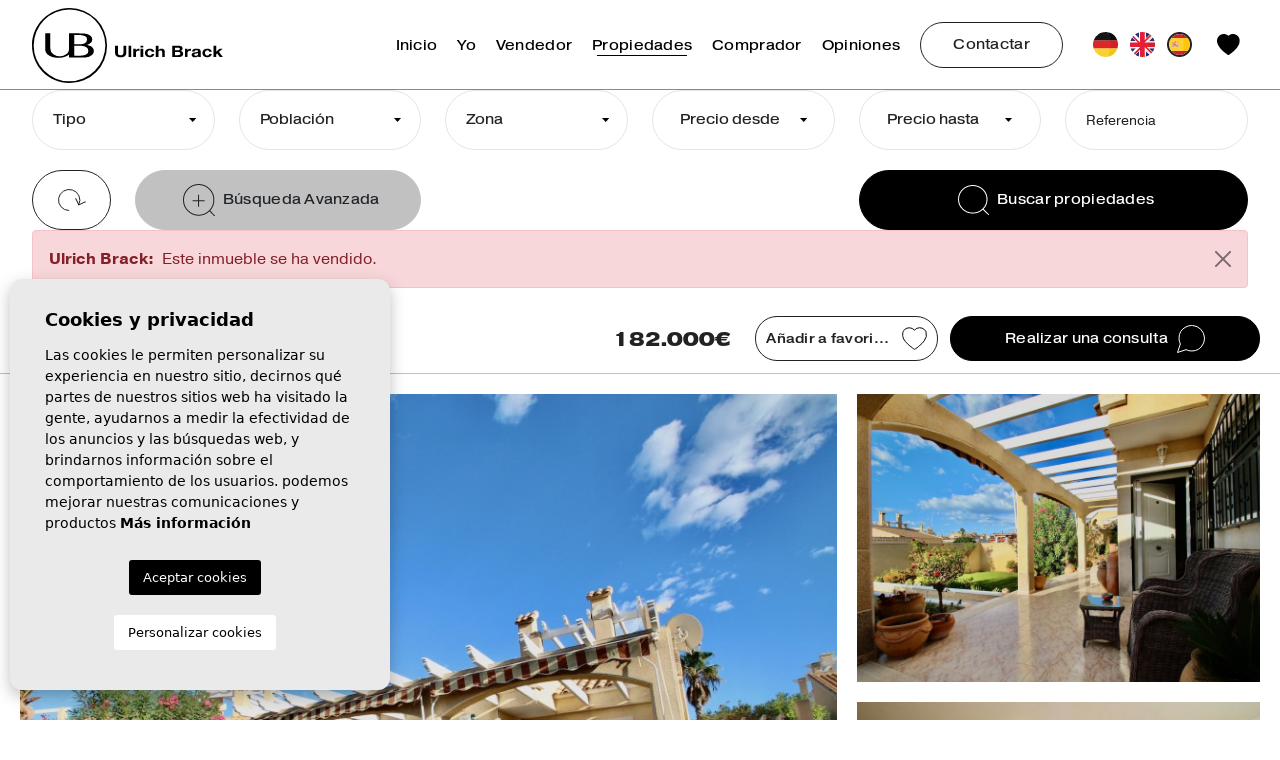

--- FILE ---
content_type: text/html; charset=UTF-8
request_url: https://ulrichbrack.com/es/propiedad/439/villa/venta/espana/alicante/orihuela-costa/los-altos/
body_size: 15812
content:
<!DOCTYPE html>
<!--[if lt IE 7 ]><html class="ie ie6" lang="es"> <![endif]-->
<!--[if IE 7 ]><html class="ie ie7" lang="es"> <![endif]-->
<!--[if IE 8 ]><html class="ie ie8" lang="es"> <![endif]-->
<!--[if (gte IE 9)|!(IE)]><!-->
<html lang="es">
<!--<![endif]-->

<head>

    

    <meta charset="utf-8">
    <title>Venta &raquo; Villa &raquo; Orihuela Costa &raquo; Los </title>
    <meta name="description" content="Venta &raquo; Villa &raquo; Orihuela Costa &raquo; Los Altos. Las Palmeras es un complejo residencial privado en la zona de Los Altos de Orihuela-Costa. Se">
    <meta name="keywords" content="">
    <meta property="og:site_name" content="ulrichbrack.com">
    <meta property="og:title" content="Venta &raquo; Villa &raquo; Orihuela Costa &raquo; Los Altos">
            <meta property="og:url" content="https://ulrichbrack.com/es/propiedad/439/villa/venta/espana/alicante/orihuela-costa/los-altos/">
        <meta property="og:type" content="website">
    <meta property="og:description" content="Venta &raquo; Villa &raquo; Orihuela Costa &raquo; Los Altos. Las Palmeras es un complejo residencial privado en la zona de Los Altos de Orihuela-Costa. Se trata de vivie">
            <meta property="og:image" content="https://ulrichbrack.com/media/images/properties/thumbnails/15863_lg.jpg">
        <meta name="revisit-after" content="7 DAYS">
    <meta name="viewport" content="width=device-width, initial-scale=1.0, maximum-scale=1.0, user-scalable=yes">

    <!-- CSS Y JS
    ================================================== -->
            <!-- CSS
================================================== -->
<link href="https://fonts.googleapis.com/css?family=Open+Sans:300,400,600,700,800" rel="stylesheet">
<link rel="stylesheet" href="/css/website.1666176659.css">
<style type="text/css">.label-1 { background: #000000;color: #ffffff; }.label-2 { background: #000000;color: #ffffff; }.label-3 { background: #000000;color: #ffffff; }.label-4 { background: #000000;color: #ffffff; }</style>

    
    <script src='https://www.google.com/recaptcha/api.js?hl=es"'></script>

    <!-- SEO
    ================================================== -->
                                        
                                        
                         
                <link rel="alternate" hreflang="de" href="https://ulrichbrack.com/eigentum/439/villa/resale/spanien/alicante/orihuela-costa/los-altos/" />
                                                                
                                        
                         
                <link rel="alternate" hreflang="en" href="https://ulrichbrack.com/en/property/439/villa/sale/spain/alicante/orihuela-costa/los-altos/" />
                                                                
                                        
                         
                <link rel="alternate" hreflang="es" href="https://ulrichbrack.com/es/propiedad/439/villa/venta/espana/alicante/orihuela-costa/los-altos/" />
                        
    
    <!-- Favicons
    ================================================== -->

    <link rel="shortcut icon" href="/media/images/icons/favicon.ico">
    <link rel="apple-touch-icon" sizes="57x57" href="/media/images/icons/apple-icon-57x57.png" />
    <link rel="apple-touch-icon" sizes="60x60" href="/media/images/icons/apple-icon-60x60.png" />
    <link rel="apple-touch-icon" sizes="72x72" href="/media/images/icons/apple-icon-72x72.png" />
    <link rel="apple-touch-icon" sizes="76x76" href="/media/images/icons/apple-icon-76x76.png" />
    <link rel="apple-touch-icon" sizes="114x114" href="/media/images/icons/apple-icon-114x114.png" />
    <link rel="apple-touch-icon" sizes="120x120" href="/media/images/icons/apple-icon-120x120.png" />
    <link rel="apple-touch-icon" sizes="144x144" href="/media/images/icons/apple-icon-144x144.png" />
    <link rel="apple-touch-icon" sizes="152x152" href="/media/images/icons/apple-icon-152x152.png" />
    <link rel="apple-touch-icon" sizes="180x180" href="/media/images/icons/apple-icon-180x180.png" />
    <link rel="icon" type="image/png" sizes="192x192" href="/media/images/icons/android-icon-192x192.png" />
    <link rel="icon" type="image/png" sizes="32x32" href="/media/images/icons/favicon-32x32.png" />
    <link rel="icon" type="image/png" sizes="96x96" href="/media/images/icons/favicon-96x96.png" />
    <link rel="icon" type="image/png" sizes="16x16" href="/media/images/icons/favicon-16x16.png" />
    <link rel="manifest" href="/media/images/icons/manifest.json" />
    <meta name="msapplication-TileColor" content="#ffffff" />
    <meta name="msapplication-TileImage" content="/media/images/icons/ms-icon-144x144.png" />
    <meta name="theme-color" content="#ffffff" />

            <meta name="GOOGLEBOT" content="INDEX,FOLLOW,ALL">
        <meta name="ROBOTS" content="INDEX,FOLLOW,ALL">
    
    </head>

<body
    class="es property interior">

    <div class="black-bg"></div>
    <div class="main-header-mobile d-xl-none">
        <div class="container-fluid px-0">
            <div class="row g-0 align-items-center">
                <div class="col">
                    <a class="btn btn-menu open-main-menu">
                        <img src="/media/images/website/bars.svg">
                    </a>
                </div>
                <div class="col-6 text-center">
                    <a class="d-block" href="/es/">
                        <img class="brand" src="/media/images/website/website-logo.svg" alt="Ulrich Brack"
                            title="Ulrich Brack">
                    </a>
                </div>

                <div class="col text-end ">
                    <div class="d-inline-block">
                        
            <div class="dropdown idiomas-dropdown">
                            <a href="https://ulrichbrack.com/es/propiedad/439/villa/venta/espana/alicante/orihuela-costa/los-altos/" class="dropdown-toggle"
                    id="dropdownMenu1" data-bs-toggle="dropdown" aria-haspopup="true" aria-expanded="false">
                    <img src="/media/images/website/flags-rounded/es.svg" alt="Español">
                </a>
                        <ul class="dropdown-menu animated fadeIn" aria-labelledby="dropdownMenu1">
                                                            <li class="dropdown-item">
                            <a href="https://ulrichbrack.com/eigentum/439/villa/resale/spanien/alicante/orihuela-costa/los-altos/">
                                <img src="/media/images/website/flags-rounded/de.svg" alt="Deutsch">
                                <span>Deutsch</span>
                            </a>
                        </li>
                                                                                <li class="dropdown-item">
                            <a href="https://ulrichbrack.com/en/property/439/villa/sale/spain/alicante/orihuela-costa/los-altos/">
                                <img src="/media/images/website/flags-rounded/en.svg" alt="English">
                                <span>English</span>
                            </a>
                        </li>
                                                                                    </ul>
        </div>
    
                    </div>

                                            <a class="responsive-search-button">
                            <img src="/media/images/website/lupa.svg">
                        </a>
                                    </div>
            </div>
        </div>
    </div>

    <div class="menu-responsivo">
        <div class="container px-0">
            <div class="d-flex justify-content-end pe-3">
                <button class="responsive-menu-button close-sidebar open-main-menu cerrar">
                    <i class="fas fa-times"></i>
                </button>
            </div>
            <ul class="resp-menu">
                <li class=""><a href="/es/">Inicio</a></li>

<li class=""><a href="/es/sobre-mi/">Yo</a></li>


<li class="">
    <a href="/es/vendedor/" >Vendedor</a>
    <ul >
        <li class="dropdown-item">
            <a href="/es/vendedor/">Vendedor</a>
        </li>
        <li class="dropdown-item">
            <a href="/es/consejos-recomendaciones/">Consejos y recomendaciones</a>
        </li>
    </ul>
</li>
    

    <li class=" active">
    <a href="/es/propiedades/" >Propiedades</a>
    <ul >
        
        <li class="dropdown-item">
            <a href="/es/propiedades/">En venta</a>
        </li>

        <li class="dropdown-item">
            <a href="/es/propiedades-vendidas/">Vendido</a>
        </li>
        
        
        
            </ul>
</li>

<li class=""><a href="/es/comprador/">Comprador</a></li>

    <li class=""><a href="/es/testimonios/">Opiniones</a></li>


    <li class=""><a href="/es/contacto/">Contactar</a></li>

    <li class=""><a href="/es/favoritos/"><span class="favor"></span> Favoritos <span class="budget-fav"></span></a></li>


            </ul>
        </div>
    </div>

    
    <div class="container">
        <a href="/es/">
            <img class="brand d-none d-xl-block" src="/media/images/website/website-logo.svg" alt="Ulrich Brack"
                title="Ulrich Brack">
        </a>
    </div>

    
    <div class="main-header">
        <div class="container">
            <div class="row">
                <div class="col-md-12">
                    <nav id="main-nav">

                        
                        
                        
                        

                        
                        <ul class="main-nav-menu">
                            <li class="list-inline-item"><a href="/es/">Inicio</a></li>

<li class="list-inline-item"><a href="/es/sobre-mi/">Yo</a></li>


<li class="dropdown list-inline-item">
    <a href="/es/vendedor/" class="dropdown-toggle" role="button" data-bs-toggle="dropdown" id="dropdownMenuLink1top" aria-haspopup="true" aria-expanded="false">Vendedor</a>
    <ul class="dropdown-menu animated fadeIn" aria-labelledby="dropdownMenuLink1top">
        <li class="dropdown-item">
            <a href="/es/vendedor/">Vendedor</a>
        </li>
        <li class="dropdown-item">
            <a href="/es/consejos-recomendaciones/">Consejos y recomendaciones</a>
        </li>
    </ul>
</li>
    

    <li class="dropdown list-inline-item active">
    <a href="/es/propiedades/" class="dropdown-toggle" role="button" data-bs-toggle="dropdown" id="dropdownMenuLink2top" aria-haspopup="true" aria-expanded="false">Propiedades</a>
    <ul class="dropdown-menu animated fadeIn" aria-labelledby="dropdownMenuLink2top">
        
        <li class="dropdown-item">
            <a href="/es/propiedades/">En venta</a>
        </li>

        <li class="dropdown-item">
            <a href="/es/propiedades-vendidas/">Vendido</a>
        </li>
        
        
        
            </ul>
</li>

<li class="list-inline-item"><a href="/es/comprador/">Comprador</a></li>

    <li class="list-inline-item"><a href="/es/testimonios/">Opiniones</a></li>




                        </ul>

                        <a href="/es/contacto/"
                            class="btn btn-outline-secondary btn-contact-header">Contactar</a>


                        
            <div class="idiomas-list">
                            <div class="idioma-item">
                    <a href="https://ulrichbrack.com/eigentum/439/villa/resale/spanien/alicante/orihuela-costa/los-altos/">
                        <img src="/media/images/website/flags-rounded/de.svg" alt="Deutsch">
                    </a>
                </div>
                            <div class="idioma-item">
                    <a href="https://ulrichbrack.com/en/property/439/villa/sale/spain/alicante/orihuela-costa/los-altos/">
                        <img src="/media/images/website/flags-rounded/en.svg" alt="English">
                    </a>
                </div>
                            <div class="idioma-item active-flag">
                    <a href="https://ulrichbrack.com/es/propiedad/439/villa/venta/espana/alicante/orihuela-costa/los-altos/">
                        <img src="/media/images/website/flags-rounded/es.svg" alt="Español">
                    </a>
                </div>
                    </div>
    

                        <div class="fav-header-content">
                            <a href="/es/favoritos/">
                                <span class="favor"></span>
                                <img src="/media/images/website/icons/fav-icon.svg" alt="fav icon">
                                <span class="budget-fav"></span>
                            </a>
                        </div>
                    </nav>
                </div>
            </div>
        </div>
    </div>


    
    <div class="wrapper-slider-search center-form">

        
        
        
                    <div class="buscador  ">
                <div class="container">
                    <div class="row">
                        <div class="col-md-12">
                                    <form action="/es/propiedades/" method="get" id="searchHomeForm" role="form" class="validate">
                
        <div class="row">
            <div class="col-lg-12">
                <div class="row custom-row">
                    <div class="col-12 d-lg-none">
                        <div class="text-end">
                                <a href="#" class="responsive-search-button"><img src="/media/images/website/icons/close-modal-white.svg" alt="close icon"></a>
                        </div>
                    </div>
                    <div class="col-12 col-lg-2 col-cm">
                        <div class="form-group custom-form-group">
                            <select name="tp[]" id="tp" class="form-control select2" multiple
                                data-placeholder="Tipo">
                                                                    <option value="28"
                                        >Adosado
                                    </option>
                                                                    <option value="37"
                                        >Apartamento
                                    </option>
                                                                    <option value="22"
                                        >Bungalow
                                    </option>
                                                                    <option value="54"
                                        >Business
                                    </option>
                                                                    <option value="52"
                                        >Chalet
                                    </option>
                                                                    <option value="51"
                                        >Commercial Unit
                                    </option>
                                                                    <option value="46"
                                        >Country house
                                    </option>
                                                                    <option value="49"
                                        >Flat
                                    </option>
                                                                    <option value="60"
                                        >garage
                                    </option>
                                                                    <option value="53"
                                        >Ground Floor
                                    </option>
                                                                    <option value="66"
                                        >house
                                    </option>
                                                                    <option value="57"
                                        >Industrial unit
                                    </option>
                                                                    <option value="9"
                                        >Penthouse
                                    </option>
                                                                    <option value="62"
                                        >Plot
                                    </option>
                                                                    <option value="50"
                                        >Terraced house
                                    </option>
                                                                    <option value="3"
                                        >Townhouse
                                    </option>
                                                                    <option value="47"
                                        >Urban building plot
                                    </option>
                                                                    <option value="6"
                                        >Villa
                                    </option>
                                                            </select>
                        </div>
                    </div>
                    <div class="col-12 col-lg-2 col-cm">
                        <div class="form-group custom-form-group">
                            <select name="loct[]" id="loct" class="form-control select2" multiple
                                data-placeholder="Población">
                                                                    <option value="69"
                                        >Almoradi</option>
                                                                    <option value="28"
                                        >Orihuela</option>
                                                                    <option value="1"
                                        >Orihuela Costa</option>
                                                                    <option value="89"
                                        >Orihuela Costa</option>
                                                                    <option value="27"
                                        >Pilar de la Horadada</option>
                                                                    <option value="91"
                                        >Pilar de la Horadada</option>
                                                                    <option value="77"
                                        >Rojales</option>
                                                                    <option value="88"
                                        >San Fulgencio</option>
                                                                    <option value="92"
                                        >San Miguel de Salinas</option>
                                                                    <option value="8"
                                        >San Miguel de Salinas</option>
                                                                    <option value="66"
                                        >Torre de la Horadada</option>
                                                                    <option value="2"
                                        >Torrevieja</option>
                                                                    <option value="90"
                                        >Torrevieja</option>
                                                            </select>
                        </div>
                    </div>
                    <div class="col-6 col-lg-2 col-cm pesm">
                        <div class="form-group custom-form-group">
                            <select name="lozn[]" id="lozn" class="form-control select2" multiple
                                data-placeholder="Zona">
                                                                    <option value="74"
                                        >
                                        Acequion</option>
                                                                    <option value="93"
                                        >
                                        Almoradí Centro</option>
                                                                    <option value="81"
                                        >
                                        Campoamor</option>
                                                                    <option value="212"
                                        >
                                        Centro</option>
                                                                    <option value="213"
                                        >
                                        Cerro del Sol</option>
                                                                    <option value="154"
                                        >
                                        Ciudad Quesada</option>
                                                                    <option value="254"
                                        >
                                        La Campana</option>
                                                                    <option value="188"
                                        >
                                        La Marina</option>
                                                                    <option value="201"
                                        >
                                        La Mata</option>
                                                                    <option value="76"
                                        >
                                        La Mata</option>
                                                                    <option value="189"
                                        >
                                        La Regia</option>
                                                                    <option value="267"
                                        >
                                        La Veleta</option>
                                                                    <option value="198"
                                        >
                                        La Zenia</option>
                                                                    <option value="80"
                                        >
                                        La Zenia</option>
                                                                    <option value="167"
                                        >
                                        Las Colinas Golf</option>
                                                                    <option value="160"
                                        >
                                        Las Filipinas</option>
                                                                    <option value="110"
                                        >
                                        Las Mimosas</option>
                                                                    <option value="269"
                                        >
                                        Lomas de Cabo Roig-Los Dolses</option>
                                                                    <option value="133"
                                        >
                                        Los altos</option>
                                                                    <option value="88"
                                        >
                                        Los balcones</option>
                                                                    <option value="218"
                                        >
                                        Los balcones</option>
                                                                    <option value="226"
                                        >
                                        Los Balcones - Los Altos del Edén</option>
                                                                    <option value="199"
                                        >
                                        Montezenia</option>
                                                                    <option value="244"
                                        >
                                        Orihuela Costa</option>
                                                                    <option value="1"
                                        >
                                        Orihuela Costa</option>
                                                                    <option value="27"
                                        >
                                        Pilar de la Horadada</option>
                                                                    <option value="211"
                                        >
                                        PILAR DE LA HORADADA</option>
                                                                    <option value="264"
                                        >
                                        Pinar de Campoverde</option>
                                                                    <option value="73"
                                        >
                                        Pinar de la Perdiz</option>
                                                                    <option value="209"
                                        >
                                        Playa de los Naufragos</option>
                                                                    <option value="241"
                                        >
                                        Playa del Cura</option>
                                                                    <option value="82"
                                        >
                                        Playa Flamenca</option>
                                                                    <option value="190"
                                        >
                                        Playa Flamenca</option>
                                                                    <option value="271"
                                        >
                                        Polígono industrial Cañada de Práez</option>
                                                                    <option value="157"
                                        >
                                        Punta prima</option>
                                                                    <option value="84"
                                        >
                                        Rocio del mar</option>
                                                                    <option value="66"
                                        >
                                        Torre de la Horadada</option>
                                                                    <option value="71"
                                        >
                                        Villamartin</option>
                                                                    <option value="240"
                                        >
                                        Zona Pueblo</option>
                                                            </select>
                        </div>
                    </div>
                    
                    <div class="col-6 col-lg-2 col-cm pssm">
                        <div class="form-group custom-form-group">
                            <select name="prds" id="prds" class="form-control">
                                <option value="" selected>Precio desde</option>
                                <option value="25000" >25.000 €</option>
                                <option value="50000" >50.000 €</option>
                                <option value="75000" >75.000 €</option>
                                <option value="100000" >100.000€</option>
                                <option value="125000" >125.000 €</option>
                                <option value="150000" >150.000 €</option>
                                <option value="175000" >175.000 €</option>
                                <option value="200000" >200.000 €</option>
                                <option value="225000" >225.000 €</option>
                                <option value="250000" >250.000 €</option>
                                <option value="275000" >275.000 €</option>
                                <option value="300000" >300.000 €</option>
                                <option value="350000" >350.000 €</option>
                                <option value="400000" >400.000 €</option>
                                <option value="450000" >450.000 €</option>
                                <option value="500000" >500.000 €</option>
                                <option value="550000" >550.000 €</option>
                                <option value="600000" >600.000 €</option>
                                <option value="650000" >650.000 €</option>
                                <option value="700000" >700.000 €</option>
                                <option value="800000" >800.000 €</option>
                                <option value="900000" >900.000 €</option>
                                <option value="1000000" >+1.000.000 €</option>   
                            </select>
                        </div>
                    </div>
                    <div class="col-6 col-lg-2 col-cm pesm">
                        <div class="form-group custom-form-group">
                            <select name="prhs" id="prhs" class="form-control">
                                <option value="" selected>Precio hasta</option>
                                <option value="25000" >25.000 €</option>
                                <option value="50000" >50.000 €</option>
                                <option value="75000" >75.000 €</option>
                                <option value="100000" >100.000€</option>
                                <option value="125000" >125.000 €</option>
                                <option value="150000" >150.000 €</option>
                                <option value="175000" >175.000 €</option>
                                <option value="200000" >200.000 €</option>
                                <option value="225000" >225.000 €</option>
                                <option value="250000" >250.000 €</option>
                                <option value="275000" >275.000 €</option>
                                <option value="300000" >300.000 €</option>
                                <option value="350000" >350.000 €</option>
                                <option value="400000" >400.000 €</option>
                                <option value="450000" >450.000 €</option>
                                <option value="500000" >500.000 €</option>
                                <option value="550000" >550.000 €</option>
                                <option value="600000" >600.000 €</option>
                                <option value="650000" >650.000 €</option>
                                <option value="700000" >700.000 €</option>
                                <option value="800000" >800.000 €</option>
                                <option value="900000" >900.000 €</option>
                                <option value="1000000" >+1.000.000 €</option>
                            </select>
                        </div>
                    </div>
                    <div class="col-6 col-lg-2 col-cm pssm">
                        <div class="form-group custom-form-group ref-container">
                            <input type="text" name="rf" id="rf" class="form-control ref-form-input" value="" placeholder="Referencia" />
                        </div>
                    </div>
                </div>
                <div class="row">
                    <div class="col-6 col-lg-1 pesm">
                        <div class="form-group">
                            <a href="javascript:void(0);" class="btn btn-outline-secondary button-search-reset w-100">
                                <span></span>
                                <svg xmlns="http://www.w3.org/2000/svg" width="28.322" height="22.602" viewBox="0 0 28.322 22.602">
    <g data-name="Grupo 7">
        <g data-name="Grupo 8">
            <path data-name="Trazado 461" d="M11.3 22.1a10.794 10.794 0 1 1 9.669-5.983" style="fill:none;stroke:#222;stroke-miterlimit:10"/>
            <path data-name="Trazado 462" d="m9.991 3.932-6.962 3.03L0 0" transform="rotate(-3 191.147 -334.092)" style="fill:none;stroke:#222;stroke-miterlimit:10"/>
        </g>
    </g>
</svg>

                            </a>
                        </div>
                    </div>
                    <div class="col-6 col-lg-3 pssm">
                        <div class="form-group">
                            <input type="hidden" name="date" id="date" value="1769314246" />
                            <input type="hidden" name="langx" id="langx" value="es">

                            <a href="/es/busqueda-avanzada/" class="btn button-adv-search w-100">
                                <img src="/media/images/website/icons/adv-search.svg" alt="clean search icon" class="me-2">
                                <span>Búsqueda Avanzada</span>
                            </a>
                        </div>
                    </div>
                    <div class="col-12 col-lg-4 ms-auto mt-2 mt-lg-0">
                        <div class="form-group">
                            <button type="submit" class="btn btn-primary button-search w-100">
                                <img src="/media/images/website/icons/search-icon.svg" alt="search icon" class="me-2">
                                Buscar propiedades
                            </button>
                        </div>
                    </div>

                    <div class="result d-none">Se han encontrado <span></span> propiedades</div>
                </div>
            </div>
        </div>
</form>

                        </div>
                    </div>
                </div>
            </div>
            </div>

    


<div id="prop-header--placeholder"></div>

<div class="container">
    <div class="row">
        <div class="col">
            
            <svg xmlns="http://www.w3.org/2000/svg" style="display: none;">
    <symbol id="check-circle-fill" fill="currentColor" viewBox="0 0 16 16">
        <path
            d="M16 8A8 8 0 1 1 0 8a8 8 0 0 1 16 0zm-3.97-3.03a.75.75 0 0 0-1.08.022L7.477 9.417 5.384 7.323a.75.75 0 0 0-1.06 1.06L6.97 11.03a.75.75 0 0 0 1.079-.02l3.992-4.99a.75.75 0 0 0-.01-1.05z" />
    </symbol>
    <symbol id="info-fill" fill="currentColor" viewBox="0 0 16 16">
        <path
            d="M8 16A8 8 0 1 0 8 0a8 8 0 0 0 0 16zm.93-9.412-1 4.705c-.07.34.029.533.304.533.194 0 .487-.07.686-.246l-.088.416c-.287.346-.92.598-1.465.598-.703 0-1.002-.422-.808-1.319l.738-3.468c.064-.293.006-.399-.287-.47l-.451-.081.082-.381 2.29-.287zM8 5.5a1 1 0 1 1 0-2 1 1 0 0 1 0 2z" />
    </symbol>
    <symbol id="exclamation-triangle-fill" fill="currentColor" viewBox="0 0 16 16">
        <path
            d="M8.982 1.566a1.13 1.13 0 0 0-1.96 0L.165 13.233c-.457.778.091 1.767.98 1.767h13.713c.889 0 1.438-.99.98-1.767L8.982 1.566zM8 5c.535 0 .954.462.9.995l-.35 3.507a.552.552 0 0 1-1.1 0L7.1 5.995A.905.905 0 0 1 8 5zm.002 6a1 1 0 1 1 0 2 1 1 0 0 1 0-2z" />
    </symbol>
</svg>



    <div class="alert alert-danger alert-dismissible fade show d-flex align-items-center" role="alert">
        <strong class="me-2">Ulrich Brack: </strong>
        Este inmueble se ha vendido.
        <button type="button" class="btn-close" data-bs-dismiss="alert" aria-label="Close"></button>
    </div>


        </div>
    </div>
</div>


<div class="property-title">

    <div class="d-none d-lg-block">
        <div class="container">
            <div class="row align-items-center">
                <div class="col-lg-5 col-title">
                    
                        <h2 class="prop-title">
        Los Altos · Venta
    </h2>
    <div class="prop-subtitle">
        Villa · <span class="ref">UB1950</span>
    </div>

                </div>

                <div class="col-lg-2 text-lg-end">
                    
                    <div class="precio">
                        182.000€
    </div>

                </div>
                <div class="col-lg-2 col-btn">
                    <a href="#" data-href="/modules/property/add-fav.php?fav=439"
                        class="btn btn-outline-secondary w-100 add-fav "
                        title="Añadir a favoritos" rel="nofollow">
                        <span>Añadir a favoritos</span>
                        <svg xmlns="http://www.w3.org/2000/svg" width="25.201" height="22.996" viewBox="0 0 25.201 22.996">
    <path d="M23.524 5.509a10.341 10.341 0 0 1-1.744 9.374 26.5 26.5 0 0 1-4.334 4.578c-1.426 1.328-4.617 3.954-5.463 4.027A6.918 6.918 0 0 1 9.8 22.063c-3.335-2.534-6.925-5.617-8.746-8.989-1.523-3.235-1.526-7.239.846-9.72a7.023 7.023 0 0 1 10.08.667 6.826 6.826 0 0 1 2.334-1.937 7.022 7.022 0 0 1 9.207 3.424z" transform="translate(.662 -.995)" style="fill:none;stroke:#000"/>
</svg>

                    </a>

                    <a href="#" data-href="/modules/property/rem-fav.php?fav=439"
                        class="btn btn-outline-secondary w-100 rem-fav fav-hide"
                        title="Eliminar de favoritos" rel="nofollow">
                        <span>Eliminar de favoritos</span>
                        <svg xmlns="http://www.w3.org/2000/svg" width="25.201" height="22.996" viewBox="0 0 25.201 22.996">
    <path d="M23.524 5.509a10.341 10.341 0 0 1-1.744 9.374 26.5 26.5 0 0 1-4.334 4.578c-1.426 1.328-4.617 3.954-5.463 4.027A6.918 6.918 0 0 1 9.8 22.063c-3.335-2.534-6.925-5.617-8.746-8.989-1.523-3.235-1.526-7.239.846-9.72a7.023 7.023 0 0 1 10.08.667 6.826 6.826 0 0 1 2.334-1.937 7.022 7.022 0 0 1 9.207 3.424z" transform="translate(.662 -.995)" style="fill:none;stroke:#000"/>
</svg>

                    </a>
                </div>
                <div class="col-lg-3 col-btn px-lg-0">
                    <a class="btn btn-primary w-100 toForm btn-enquiry">
                        <span>Realizar una consulta</span>
                        <img src="/media/images/website/icons/send-btn-icon.svg" alt="Realizar una consulta">
                    </a>
                </div>
            </div>
        </div>
    </div>

    <div class="d-lg-none">
        <div class="container">
            <div class="row align-items-center g-2 g-md-3">
                <div class="col-12 col-md-4 my-2 text-center price-responsive">
                    
                    <div class="precio">
                        182.000€
    </div>

                </div>
                <div class="col-6 col-md-4">
                    <a href="#" data-href="/modules/property/add-fav.php?fav=439"
                        class="btn btn-outline-secondary w-100 add-fav "
                        title="Añadir a favoritos" rel="nofollow">
                        <span>Añadir a favoritos</span>
                        <svg xmlns="http://www.w3.org/2000/svg" width="25.201" height="22.996" viewBox="0 0 25.201 22.996">
    <path d="M23.524 5.509a10.341 10.341 0 0 1-1.744 9.374 26.5 26.5 0 0 1-4.334 4.578c-1.426 1.328-4.617 3.954-5.463 4.027A6.918 6.918 0 0 1 9.8 22.063c-3.335-2.534-6.925-5.617-8.746-8.989-1.523-3.235-1.526-7.239.846-9.72a7.023 7.023 0 0 1 10.08.667 6.826 6.826 0 0 1 2.334-1.937 7.022 7.022 0 0 1 9.207 3.424z" transform="translate(.662 -.995)" style="fill:none;stroke:#000"/>
</svg>

                    </a>

                    <a href="#" data-href="/modules/property/rem-fav.php?fav=439"
                        class="btn btn-outline-secondary w-100 rem-fav fav-hide"
                        title="Eliminar de favoritos" rel="nofollow">
                        <span>Eliminar de favoritos</span>
                        <svg xmlns="http://www.w3.org/2000/svg" width="25.201" height="22.996" viewBox="0 0 25.201 22.996">
    <path d="M23.524 5.509a10.341 10.341 0 0 1-1.744 9.374 26.5 26.5 0 0 1-4.334 4.578c-1.426 1.328-4.617 3.954-5.463 4.027A6.918 6.918 0 0 1 9.8 22.063c-3.335-2.534-6.925-5.617-8.746-8.989-1.523-3.235-1.526-7.239.846-9.72a7.023 7.023 0 0 1 10.08.667 6.826 6.826 0 0 1 2.334-1.937 7.022 7.022 0 0 1 9.207 3.424z" transform="translate(.662 -.995)" style="fill:none;stroke:#000"/>
</svg>

                    </a>
                </div>
                <div class="col-6 col-md-4">
                    <a class="btn btn-primary toForm btn-enquiry w-100">
                        <span>Realizar una consulta</span>
                        <img src="/media/images/website/icons/send-btn-icon.svg" alt="Realizar una consulta">
                    </a>
                </div>
            </div>
        </div>
    </div>

</div>



<div class="property-gallery">
            <div class="galery-grid">
            <div class="container">
                <div class="property-gal">
                    <div class="labels">
    
    
            <div class="badge bg-danger badge-sold">Vendido</div>
                                    </div>
                </div>

                <div class="row">
    <div class="col-lg-8 col-mp">
        <div class="main-photo">
                                                                     <a href="/media/images/properties/o_1hhd5qvvuj6aqod10ti3c9hc51l.jpeg" 
                                    class="gallProp">
                    <img src="/img/venta-villa-orihuela-costa-los-altos_15863_lg.jpg" class='img-fluid w-100'
                        alt="Venta - Villa -
Orihuela Costa - Los Altos" title="Venta - Villa -
Orihuela Costa - Los Altos">
                </a>
            
            <div class="energia">
                <img class="img-fluid" src="/media/images/website/energia.png" alt="Calificación energética">
                <span>E</span>
            </div>

                            <button href="#pane-photos" class="btn btn-white btn-more-photos d-none d-md-block d-lg-none">
                    <span>Ver las fotos</span>
                </button>
                    </div>
    </div>

    <div class="col-lg-4 col-mini d-none d-lg-block">
        
                                     <a href="/media/images/properties/o_1hhd5qvvvthn19ps1i1v1e981g271o.jpeg" 
                                    class="gallProp">
                                                                                                            
                        <img src="/img/venta-villa-orihuela-costa-los-altos_15866_lg.jpg" class='img-fluid w-100'
                            alt="Venta - Villa -
Orihuela Costa - Los Altos" title="Venta - Villa -
Orihuela Costa - Los Altos">
                                    </a>
                             <a href="/media/images/properties/o_1hhcv67op1mbja7t1ppg1jgb1k3e2q.jpg" 
                                    class="gallProp">
                                                                                                            
                        <img src="/img/venta-villa-orihuela-costa-los-altos_15846_lg.jpg" class='img-fluid w-100'
                            alt="Venta - Villa -
Orihuela Costa - Los Altos" title="Venta - Villa -
Orihuela Costa - Los Altos">
                                    </a>
                                        <button href="#pane-photos" class="btn btn-white btn-more-photos">
                <span>Ver las fotos</span>
            </button>
            </div>
</div>
            </div>
        </div>
    </div>


<div class="property-data">
    <div class="container">
        <div class="row">
            <div class="col-12">
                <div class="d-lg-none my-4">
                    
                        <h2 class="prop-title">
        Los Altos · Venta
    </h2>
    <div class="prop-subtitle">
        Villa · <span class="ref">UB1950</span>
    </div>

                </div>

                
                <div class="botonera">
    <div class="row align-items-center">
        <div class="col-md-6 col-lg-3 col-xl-2">
            <a href="#" class="btn btn-outline-botonera btn-icon w-100" data-bs-toggle="modal"
                data-bs-target="#friendPureModal">
                <span>Compartir</span>
                <svg xmlns="http://www.w3.org/2000/svg" width="22.25" height="24.611" viewBox="0 0 22.25 24.611">
    <g data-name="Grupo 4940">
        <path data-name="Trazado 8291" d="M29.583 6.542A3.542 3.542 0 1 1 26.042 3a3.542 3.542 0 0 1 3.542 3.542z" transform="translate(-7.833 -2.5)" style="fill:none;stroke:#222;stroke-linecap:round;stroke-linejoin:round"/>
        <path data-name="Trazado 8292" d="M11.583 17.042A3.542 3.542 0 1 1 8.042 13.5a3.542 3.542 0 0 1 3.541 3.542z" transform="translate(-4 -4.736)" style="fill:none;stroke:#222;stroke-linecap:round;stroke-linejoin:round"/>
        <path data-name="Trazado 8293" d="M29.583 27.542A3.542 3.542 0 1 1 26.042 24a3.542 3.542 0 0 1 3.541 3.542z" transform="translate(-7.833 -6.972)" style="fill:none;stroke:#222;stroke-linecap:round;stroke-linejoin:round"/>
        <path data-name="Trazado 8294" d="m12.885 20.265 8.063 4.7" transform="translate(-5.786 -6.176)" style="fill:none;stroke:#222;stroke-linecap:round;stroke-linejoin:round"/>
        <path data-name="Trazado 8295" d="m20.936 9.765-8.051 4.7" transform="translate(-5.786 -3.94)" style="fill:none;stroke:#222;stroke-linecap:round;stroke-linejoin:round"/>
    </g>
</svg>

            </a>
        </div>

        <div class="col-md-6 col-lg-3 col-xl-2">
            <a href="/modules/property/save_web.php?id=439&lang=es" target="_blank"
                class="btn btn-outline-botonera btn-icon w-100 descargar" rel="nofollow">
                <span>PDF / Imprimir</span>
                <svg data-name="Grupo 4751" xmlns="http://www.w3.org/2000/svg" width="21.001" height="21" viewBox="0 0 21.001 21">
    <g data-name="Grupo 4752">
        <path data-name="Trazado 8296" d="M9.834 15.167A5.333 5.333 0 1 0 11.4 11.4a5.332 5.332 0 0 0-1.566 3.767z" style="fill:none;stroke:#222;stroke-miterlimit:10"/>
        <path data-name="Línea 732" transform="translate(15.166 12.5)" style="fill:none;stroke:#222;stroke-miterlimit:10" d="M0 0v5.333"/>
        <path data-name="Trazado 8297" d="m13.166 15.833 2 2 2-2" style="fill:none;stroke:#222;stroke-miterlimit:10"/>
        <path data-name="Trazado 8298" d="M7.167 17.833H1.834A1.335 1.335 0 0 1 .5 16.5V1.833A1.333 1.333 0 0 1 1.834.5h9.448a1.332 1.332 0 0 1 .942.39l2.553 2.553a1.332 1.332 0 0 1 .39.942v2.781" style="fill:none;stroke:#222;stroke-miterlimit:10"/>
    </g>
</svg>

            </a>
        </div>

        
        <div class="col ms-auto d-flex align-items-center justify-content-end">
            <a href="" class="btn btn-back">
                Volver a los resultados de la búsqueda
            </a>
        </div>

    </div>
</div>

            </div>
        </div>
    </div>
    <div class="container-fluid px-0 mb-lg-3">
        
        <ul class="nav nav-tabs nav-fillx scroll-tabs" id="tabs" role="tablist">
    
    

    <li class="nav-item col pl-0 pr-0"><a href="#pane-caracteristicas" class="nav-link active" role="tab" id="tab-caracteristicas"  data-bs-toggle="tab" aria-controls="caracteristicas">Características</a></li>

            <li class="nav-item col pl-0 pr-0"><a href="#pane-descripcion" class="nav-link" role="tab" id="tab-descripcion" data-bs-toggle="tab" aria-controls="descripcion">Descripción</a></li>
        
        
            <li class="nav-item col pl-0 pr-0"><a href="#pane-photos"  class="nav-link" role="tab" id="tab-photos" data-bs-toggle="tab" aria-controls="videos">Imágenes</a></li>
    

    

    
    
    

            <li class="nav-item col pl-0 pr-0"><a href="#"  class="nav-link" data-bs-toggle="modal" data-bs-target="#economyModal">Finanzas</a></li>
    
    
    
    
    
    <div class="line"></div>

</ul>

    </div>
    <div class="container mb-4 mb-lg-5">
        <div class="row">
            <div class="col-12">
                
                <div class="tab-content" id="pn-content" role="tablist">
    <div class="tab-pane" id="pane-caracteristicas">
        <div class="row">

    <div class="col-12">
        <div class="wrapper-title-g">
            <h3 class="subtitle mt-0 mt-lg-2">
                                                     <span> Características </span>
                                                </h3>
        </div>
    </div>

    

    <div class="cc-features">
                    <div class="mb-2">
                <img src="/media/images/website/icons/check-primary.svg" alt="check icon" class="me-3">
                Habitaciones:
                <strong>3</strong>
            </div>
        
                    <div class="mb-2">
                <img src="/media/images/website/icons/check-primary.svg" alt="check icon" class="me-3">
                Baños:
                <strong>2</strong>
            </div>
        
                    <div class="mb-2">
                <img src="/media/images/website/icons/check-primary.svg" alt="check icon" class="me-3">
                Aseos:
                <strong>2</strong>
            </div>
        
                    <div class="mb-2">
                <img src="/media/images/website/icons/check-primary.svg" alt="check icon" class="me-3">
                Sup. Vivienda Útil:
                <strong>79m<sup>2</sup></strong>
            </div>
        
                    <div class="mb-2">
                <img src="/media/images/website/icons/check-primary.svg" alt="check icon" class="me-3">
                Parcela:
                <strong>255m<sup>2</sup></strong>
            </div>
        
                    <div class="mb-2">
                <img src="/media/images/website/icons/check-primary.svg" alt="check icon" class="me-3">
                Cocinas:
                <strong>Independiente</strong>
            </div>
        
                    <div class="mb-2">
                <img src="/media/images/website/icons/check-primary.svg" alt="check icon" class="me-3">
                Armarios empotrados:
                <strong>3</strong>
            </div>
        
                            <div class="mb-2">
                <img src="/media/images/website/icons/check-primary.svg" alt="check icon" class="me-3">
                Calificación energética:
                <strong>E</strong>
            </div>
                        
        
        
        
                    <div class="mb-2">
                <img src="/media/images/website/icons/check-primary.svg" alt="check icon" class="me-3">
                Balcón:
                <strong>21 m<sup>2</sup></strong>
            </div>
        
                    <div class="mb-2">
                <img src="/media/images/website/icons/check-primary.svg" alt="check icon" class="me-3">
                Piscina:
                <strong><span>Comunidad</span></strong>
            </div>
        
        
        
        
        
        

        
        
        
            
            
            
            
            
            
                            <div class="mb-2">
                    <img src="/media/images/website/icons/check-primary.svg" alt="check icon" class="me-3">
                    Orientación: Oeste
                </div>
            
            
        
                    <div class="mb-2">
                <img src="/media/images/website/icons/check-primary.svg" alt="check icon" class="me-3">
                Distancia a la playa: 5
                Km.            </div>
        
                    <div class="mb-2">
                <img src="/media/images/website/icons/check-primary.svg" alt="check icon" class="me-3">
                Distancia al aereopuerto: 45
                Km.            </div>
        
                    <div class="mb-2">
                <img src="/media/images/website/icons/check-primary.svg" alt="check icon" class="me-3">
                Distancia a ocio:
                500
                Mts.            </div>
        
                    <div class="mb-2">
                <img src="/media/images/website/icons/check-primary.svg" alt="check icon" class="me-3">
                Distancia al campo de golf: 3
                Km.            </div>
        
                                    <div class="mb-2">
                    <img src="/media/images/website/icons/check-primary.svg" alt="check icon" class="me-3">
                    Piscina comunitaria
                </div>
                                                <div class="mb-2">
                    <img src="/media/images/website/icons/check-primary.svg" alt="check icon" class="me-3">
                    Porche
                </div>
                                                <div class="mb-2">
                    <img src="/media/images/website/icons/check-primary.svg" alt="check icon" class="me-3">
                    Puerta blindada
                </div>
                                                <div class="mb-2">
                    <img src="/media/images/website/icons/check-primary.svg" alt="check icon" class="me-3">
                    Solarium
                </div>
                                                <div class="mb-2">
                    <img src="/media/images/website/icons/check-primary.svg" alt="check icon" class="me-3">
                    Trastero
                </div>
                                                <div class="mb-2">
                    <img src="/media/images/website/icons/check-primary.svg" alt="check icon" class="me-3">
                    Amueblado
                </div>
                                                <div class="mb-2">
                    <img src="/media/images/website/icons/check-primary.svg" alt="check icon" class="me-3">
                    Chimenea
                </div>
                                                <div class="mb-2">
                    <img src="/media/images/website/icons/check-primary.svg" alt="check icon" class="me-3">
                    Electrodomésticos
                </div>
                                                <div class="mb-2">
                    <img src="/media/images/website/icons/check-primary.svg" alt="check icon" class="me-3">
                    Jardín
                </div>
                    
                                </div>

    

</div>
    </div>
    
            <div class="tab-pane" id="pane-descripcion">
            <div class="row no-gutters">
    <div class="col">
        <div class="wrapper-title-g">
            <h3 class="subtitle">Descripción</h3>
        </div>
    </div>
</div>

<div class="bloque-texto">
    <div class="collapse collapsed-text" id="collapseText" aria-expanded="false">
                    <div class="property-description">
                
                                    <h1>
                        Chalet individual con Jardín Privado en Los Altos - Orihuela Costa
                    </h1>
                
                                    <p>Las Palmeras es un complejo residencial privado en la zona de Los Altos de Orihuela-Costa. Se trata de viviendas unifamiliares en parcelas propias de diversos tamaños. Todos los vecinos tienen acceso a una piscina muy bonita y bien mantenida con zonas para tomar el sol.
   
  </p>
<p>La casa en venta se distribuye en una sola planta y disfruta de una terraza para tomar el sol que se abre desde el exterior. La superficie habitable consta de 3 dormitorios, 2 baños, un bonito y amplio salón-comedor con chimenea y cocina independiente. Directamente delante de la casa hay una terraza abierta donde se puede disfrutar del sol por la tarde y por la noche.
   
  </p>
<p>El jardín privado actualmente está equipado con césped natural y varios árboles y arbustos, pero también ofrece suficiente espacio para construir su propia piscina.
   
  </p>
<p>La casa se vende con todos los muebles y electrodomésticos.
  </p>
<p>A poca distancia hay un pequeño centro comercial con algunas cafeterías y restaurantes y a pocos minutos hay varios supermercados y otras zonas comerciales.
   
  </p>
<p>En 5 minutos en coche se puede llegar al mar por un lado y a tres campos de golf.
      </p>
                            </div>

        
    </div>

    <a class="btn-collapse collapsed" data-bs-toggle="collapse" href="#collapseText" aria-expanded="false"
        aria-controls="collapseText">Leer +</a>
</div>
        </div>
    

    

            <div class="tab-pane" id="pane-photos">
            <div class="row no-gutters">
    <div class="col">
        <div class="wrapper-title-g">
            <h3 class="subtitle">Galería</h3>
        </div>
    </div>
</div>


<div class="row">

            
                                        
            <div class="col-md-6 col-lg-4">
                 <a href="/media/images/properties/o_1hhd5qvvuj6aqod10ti3c9hc51l.jpeg" 
                                    class="d-block mb-3 mb-lg-4 gallProp">
                    <img src="/media/images/properties/thumbnails/15863_md.jpg" class='img-fluid w-100'
                        alt="Venta - Villa -
Orihuela Costa - Los Altos" title="Venta - Villa -
Orihuela Costa - Los Altos">
                </a>
            </div>

        
                                        
            <div class="col-md-6 col-lg-4">
                 <a href="/media/images/properties/o_1hhd5qvvvthn19ps1i1v1e981g271o.jpeg" 
                                    class="d-block mb-3 mb-lg-4 gallProp">
                    <img src="/media/images/properties/thumbnails/15866_md.jpg" class='img-fluid w-100'
                        alt="Venta - Villa -
Orihuela Costa - Los Altos" title="Venta - Villa -
Orihuela Costa - Los Altos">
                </a>
            </div>

        
                                        
            <div class="col-md-6 col-lg-4">
                 <a href="/media/images/properties/o_1hhcv67op1mbja7t1ppg1jgb1k3e2q.jpg" 
                                    class="d-block mb-3 mb-lg-4 gallProp">
                    <img src="/media/images/properties/thumbnails/15846_md.jpg" class='img-fluid w-100'
                        alt="Venta - Villa -
Orihuela Costa - Los Altos" title="Venta - Villa -
Orihuela Costa - Los Altos">
                </a>
            </div>

            
</div>

    <div class="collapse" id="collapseImg">

        <div class="row">
                                                                                            
                    <div class="col-md-6 col-lg-4">
                         <a href="/media/images/properties/o_1hhd5r0001v9g1jsi1bra1u1jk831q.jpeg" 
                                                    class="d-block mb-3 mb-lg-4 gallProp">
                            <img src="/media/images/properties/thumbnails/15868_md.jpg"
                                class='img-fluid w-100' alt="Venta - Villa -
Orihuela Costa - Los Altos" title="Venta - Villa -
Orihuela Costa - Los Altos">
                        </a>
                    </div>
                                                                                
                    <div class="col-md-6 col-lg-4">
                         <a href="/media/images/properties/o_1hhd5qvvu1cvn1h5h7em1vmkfpk1m.jpeg" 
                                                    class="d-block mb-3 mb-lg-4 gallProp">
                            <img src="/media/images/properties/thumbnails/15864_md.jpg"
                                class='img-fluid w-100' alt="Venta - Villa -
Orihuela Costa - Los Altos" title="Venta - Villa -
Orihuela Costa - Los Altos">
                        </a>
                    </div>
                                                                                
                    <div class="col-md-6 col-lg-4">
                         <a href="/media/images/properties/o_1hhd5r000ia7115m1vlg13kuaik1p.jpeg" 
                                                    class="d-block mb-3 mb-lg-4 gallProp">
                            <img src="/media/images/properties/thumbnails/15867_md.jpg"
                                class='img-fluid w-100' alt="Venta - Villa -
Orihuela Costa - Los Altos" title="Venta - Villa -
Orihuela Costa - Los Altos">
                        </a>
                    </div>
                                                                                
                    <div class="col-md-6 col-lg-4">
                         <a href="/media/images/properties/o_1hhd5qvvvto014hr1rd1tcs1nm41n.jpeg" 
                                                    class="d-block mb-3 mb-lg-4 gallProp">
                            <img src="/media/images/properties/thumbnails/15865_md.jpg"
                                class='img-fluid w-100' alt="Venta - Villa -
Orihuela Costa - Los Altos" title="Venta - Villa -
Orihuela Costa - Los Altos">
                        </a>
                    </div>
                                                                                
                    <div class="col-md-6 col-lg-4">
                         <a href="/media/images/properties/o_1hhcv67oo1kt4106j1qcd7efe7k2i.jpg" 
                                                    class="d-block mb-3 mb-lg-4 gallProp">
                            <img src="/media/images/properties/thumbnails/15838_md.jpg"
                                class='img-fluid w-100' alt="Venta - Villa -
Orihuela Costa - Los Altos" title="Venta - Villa -
Orihuela Costa - Los Altos">
                        </a>
                    </div>
                                                                                
                    <div class="col-md-6 col-lg-4">
                         <a href="/media/images/properties/o_1hhcv67oo1ogs12uv1er51kl719k32j.jpg" 
                                                    class="d-block mb-3 mb-lg-4 gallProp">
                            <img src="/media/images/properties/thumbnails/15839_md.jpg"
                                class='img-fluid w-100' alt="Venta - Villa -
Orihuela Costa - Los Altos" title="Venta - Villa -
Orihuela Costa - Los Altos">
                        </a>
                    </div>
                                                                                
                    <div class="col-md-6 col-lg-4">
                         <a href="/media/images/properties/o_1hhcv67oogm1ca81ev71vmiuvj2k.jpg" 
                                                    class="d-block mb-3 mb-lg-4 gallProp">
                            <img src="/media/images/properties/thumbnails/15840_md.jpg"
                                class='img-fluid w-100' alt="Venta - Villa -
Orihuela Costa - Los Altos" title="Venta - Villa -
Orihuela Costa - Los Altos">
                        </a>
                    </div>
                                                                                
                    <div class="col-md-6 col-lg-4">
                         <a href="/media/images/properties/o_1hhcv67oo65kl5stk1dslfao2l.jpg" 
                                                    class="d-block mb-3 mb-lg-4 gallProp">
                            <img src="/media/images/properties/thumbnails/15841_md.jpg"
                                class='img-fluid w-100' alt="Venta - Villa -
Orihuela Costa - Los Altos" title="Venta - Villa -
Orihuela Costa - Los Altos">
                        </a>
                    </div>
                                                                                
                    <div class="col-md-6 col-lg-4">
                         <a href="/media/images/properties/o_1hhcv67op1t9m13mi10k01g307uh2p.jpg" 
                                                    class="d-block mb-3 mb-lg-4 gallProp">
                            <img src="/media/images/properties/thumbnails/15845_md.jpg"
                                class='img-fluid w-100' alt="Venta - Villa -
Orihuela Costa - Los Altos" title="Venta - Villa -
Orihuela Costa - Los Altos">
                        </a>
                    </div>
                                                                                
                    <div class="col-md-6 col-lg-4">
                         <a href="/media/images/properties/o_1hhcv67op1s7lsn1o551scd16bv2o.jpg" 
                                                    class="d-block mb-3 mb-lg-4 gallProp">
                            <img src="/media/images/properties/thumbnails/15844_md.jpg"
                                class='img-fluid w-100' alt="Venta - Villa -
Orihuela Costa - Los Altos" title="Venta - Villa -
Orihuela Costa - Los Altos">
                        </a>
                    </div>
                                                                                
                    <div class="col-md-6 col-lg-4">
                         <a href="/media/images/properties/o_1hhcv67op19enq391d98hs2kat2s.jpg" 
                                                    class="d-block mb-3 mb-lg-4 gallProp">
                            <img src="/media/images/properties/thumbnails/15848_md.jpg"
                                class='img-fluid w-100' alt="Venta - Villa -
Orihuela Costa - Los Altos" title="Venta - Villa -
Orihuela Costa - Los Altos">
                        </a>
                    </div>
                                                                                
                    <div class="col-md-6 col-lg-4">
                         <a href="/media/images/properties/o_1hhcv67op11hfub3th51aqv9m2t.jpg" 
                                                    class="d-block mb-3 mb-lg-4 gallProp">
                            <img src="/media/images/properties/thumbnails/15849_md.jpg"
                                class='img-fluid w-100' alt="Venta - Villa -
Orihuela Costa - Los Altos" title="Venta - Villa -
Orihuela Costa - Los Altos">
                        </a>
                    </div>
                                                                                
                    <div class="col-md-6 col-lg-4">
                         <a href="/media/images/properties/o_1hhcv67opdqrd5g191q1r0f1paa2u.jpg" 
                                                    class="d-block mb-3 mb-lg-4 gallProp">
                            <img src="/media/images/properties/thumbnails/15850_md.jpg"
                                class='img-fluid w-100' alt="Venta - Villa -
Orihuela Costa - Los Altos" title="Venta - Villa -
Orihuela Costa - Los Altos">
                        </a>
                    </div>
                                                                                
                    <div class="col-md-6 col-lg-4">
                         <a href="/media/images/properties/o_1hhcv67op40l153m1vgfs8d1mc82r.jpg" 
                                                    class="d-block mb-3 mb-lg-4 gallProp">
                            <img src="/media/images/properties/thumbnails/15847_md.jpg"
                                class='img-fluid w-100' alt="Venta - Villa -
Orihuela Costa - Los Altos" title="Venta - Villa -
Orihuela Costa - Los Altos">
                        </a>
                    </div>
                                                                                
                    <div class="col-md-6 col-lg-4">
                         <a href="/media/images/properties/o_1hhcv67opohlsa1m5piib1ujs30.jpg" 
                                                    class="d-block mb-3 mb-lg-4 gallProp">
                            <img src="/media/images/properties/thumbnails/15852_md.jpg"
                                class='img-fluid w-100' alt="Venta - Villa -
Orihuela Costa - Los Altos" title="Venta - Villa -
Orihuela Costa - Los Altos">
                        </a>
                    </div>
                                                                                
                    <div class="col-md-6 col-lg-4">
                         <a href="/media/images/properties/o_1hhcv67oq19ukccaiso1uru1i1731.jpg" 
                                                    class="d-block mb-3 mb-lg-4 gallProp">
                            <img src="/media/images/properties/thumbnails/15853_md.jpg"
                                class='img-fluid w-100' alt="Venta - Villa -
Orihuela Costa - Los Altos" title="Venta - Villa -
Orihuela Costa - Los Altos">
                        </a>
                    </div>
                                                                                
                    <div class="col-md-6 col-lg-4">
                         <a href="/media/images/properties/o_1hhcv67opb6v1mm71jsf13q1j1t2v.jpg" 
                                                    class="d-block mb-3 mb-lg-4 gallProp">
                            <img src="/media/images/properties/thumbnails/15851_md.jpg"
                                class='img-fluid w-100' alt="Venta - Villa -
Orihuela Costa - Los Altos" title="Venta - Villa -
Orihuela Costa - Los Altos">
                        </a>
                    </div>
                                                                                
                    <div class="col-md-6 col-lg-4">
                         <a href="/media/images/properties/o_1hhcv67oq1s7m4dpkv3pts69d34.jpg" 
                                                    class="d-block mb-3 mb-lg-4 gallProp">
                            <img src="/media/images/properties/thumbnails/15856_md.jpg"
                                class='img-fluid w-100' alt="Venta - Villa -
Orihuela Costa - Los Altos" title="Venta - Villa -
Orihuela Costa - Los Altos">
                        </a>
                    </div>
                                                                                
                    <div class="col-md-6 col-lg-4">
                         <a href="/media/images/properties/o_1hhcv67oqsegg52raa60q1nf933.jpg" 
                                                    class="d-block mb-3 mb-lg-4 gallProp">
                            <img src="/media/images/properties/thumbnails/15855_md.jpg"
                                class='img-fluid w-100' alt="Venta - Villa -
Orihuela Costa - Los Altos" title="Venta - Villa -
Orihuela Costa - Los Altos">
                        </a>
                    </div>
                                                                                
                    <div class="col-md-6 col-lg-4">
                         <a href="/media/images/properties/o_1hhcv67oqr7gc5q1lpi1rb81t1d32.jpg" 
                                                    class="d-block mb-3 mb-lg-4 gallProp">
                            <img src="/media/images/properties/thumbnails/15854_md.jpg"
                                class='img-fluid w-100' alt="Venta - Villa -
Orihuela Costa - Los Altos" title="Venta - Villa -
Orihuela Costa - Los Altos">
                        </a>
                    </div>
                                                                                
                    <div class="col-md-6 col-lg-4">
                         <a href="/media/images/properties/o_1hhcv67oq5e6mfks3og0v1eqe36.jpg" 
                                                    class="d-block mb-3 mb-lg-4 gallProp">
                            <img src="/media/images/properties/thumbnails/15858_md.jpg"
                                class='img-fluid w-100' alt="Venta - Villa -
Orihuela Costa - Los Altos" title="Venta - Villa -
Orihuela Costa - Los Altos">
                        </a>
                    </div>
                                                                                
                    <div class="col-md-6 col-lg-4">
                         <a href="/media/images/properties/o_1hhcv67oq1aruvgt15r0q7nkqc37.jpg" 
                                                    class="d-block mb-3 mb-lg-4 gallProp">
                            <img src="/media/images/properties/thumbnails/15859_md.jpg"
                                class='img-fluid w-100' alt="Venta - Villa -
Orihuela Costa - Los Altos" title="Venta - Villa -
Orihuela Costa - Los Altos">
                        </a>
                    </div>
                                                                                
                    <div class="col-md-6 col-lg-4">
                         <a href="/media/images/properties/o_1hhcv67oq1181e7g1hhaq771ph538.jpg" 
                                                    class="d-block mb-3 mb-lg-4 gallProp">
                            <img src="/media/images/properties/thumbnails/15860_md.jpg"
                                class='img-fluid w-100' alt="Venta - Villa -
Orihuela Costa - Los Altos" title="Venta - Villa -
Orihuela Costa - Los Altos">
                        </a>
                    </div>
                                                                                
                    <div class="col-md-6 col-lg-4">
                         <a href="/media/images/properties/o_1hhcv67oq1ppeoe6im113pjh939.jpg" 
                                                    class="d-block mb-3 mb-lg-4 gallProp">
                            <img src="/media/images/properties/thumbnails/15861_md.jpg"
                                class='img-fluid w-100' alt="Venta - Villa -
Orihuela Costa - Los Altos" title="Venta - Villa -
Orihuela Costa - Los Altos">
                        </a>
                    </div>
                                                                                
                    <div class="col-md-6 col-lg-4">
                         <a href="/media/images/properties/o_1hhcv67oq1guuik61aib1bv8190u3a.jpg" 
                                                    class="d-block mb-3 mb-lg-4 gallProp">
                            <img src="/media/images/properties/thumbnails/15862_md.jpg"
                                class='img-fluid w-100' alt="Venta - Villa -
Orihuela Costa - Los Altos" title="Venta - Villa -
Orihuela Costa - Los Altos">
                        </a>
                    </div>
                                    </div>
    </div>

    <a class="btn-collapse" data-bs-toggle="collapse" href="#collapseImg" role="button" aria-expanded="false"
        aria-controls="collapseImg">
        <span>Todas las fotos</span>
    </a>

        </div>
    
    

    
    
    
            <div class="tab-pane" id="pane-economia">
            <div class="modal fade" tabindex="-1" role="dialog" id="economyModal">
    <div class="modal-dialog modal-dialog-centered modal-xl" role="document">
        <div class="modal-content">

            <div class="row">
                <div class="col-12 col-lg-10 offset-lg-1 pt-lg-4">
                    <div class="modal-header">
                        <h4 class="subtitle">
                            <span>Finanzas</span>
                        </h4>

                        <a class="close btn-close-modal" data-bs-dismiss="modal" aria-label="Close">
                            <img src="/media/images/website/icons/close-modal.svg" alt="close icon">
                            <span>Cerrar</span>
                        </a>
                    </div>

                    <div class="modal-body">

                        <p class="texto-conversor">Esta información que se proporciona aquí está sujeta a errores y no forma parte de ningún contrato. La oferta se puede cambiar o retirar sin previo aviso. Los precios no incluyen los costes de compra</p>

                        <div class="row">
                            <div class="col-lg-6">
                                <form name="formCalc" method="post" id="formCalc"
                                    class="prop-contact validate clearfix mb-4 mb-xl-5">
                                    <h5 class="subtitle">Calcular hipoteca</h5>
                                    <div class="mb-3">
                                        <label for="muamount">Cantidad</label>
                                        <input id="muamount" size="12" type="text" name="muamount"
                                            value="182000" class="form-control required">
                                    </div>
                                    <div class="mb-3">
                                        <label for="muinterest">Interés</label>
                                        <input id="muinterest" size="5" type="text" name="muinterest" value="3.5"
                                            class="form-control required">
                                    </div>
                                    <div class="mb-3">
                                        <label for="muterm">años</label>
                                        <div class="relative">
                                            <select name="muterm" id="muterm" class="form-control required">
                                                <option value="1">1 año</option>
                                                <option value="2">2 años</option>
                                                <option value="3">3 años</option>
                                                <option value="4">4 años</option>
                                                <option value="5">5 años</option>
                                                <option value="6">6 años</option>
                                                <option value="7">7 años</option>
                                                <option value="8">8 años</option>
                                                <option value="9">9 años</option>
                                                <option value="10">10 años</option>
                                                <option value="11">11 años</option>
                                                <option value="12">12 años</option>
                                                <option value="13">13 años</option>
                                                <option value="14">14 años</option>
                                                <option value="15">15 años</option>
                                                <option value="16">16 años</option>
                                                <option value="17">17 años</option>
                                                <option value="18">18 años</option>
                                                <option value="19">19 años</option>
                                                <option value="20" selected="">20 años</option>
                                                <option value="21">21 años</option>
                                                <option value="22">22 años</option>
                                                <option value="23">23 años</option>
                                                <option value="24">24 años</option>
                                                <option value="25">25 años</option>
                                                <option value="26">26 años</option>
                                                <option value="27">27 años</option>
                                                <option value="28">28 años</option>
                                                <option value="29">29 años</option>
                                                <option value="30">30 años</option>
                                            </select>
                                        </div>
                                    </div>
                                    <button type="button" name="calc" id="calc"
                                        class="btn btn-dark w-100 btn-form mb-3">Calcular</button>
                                    <div class="mb-3 pagos-mensuales">
                                        <label for="txtrepay">Sus pagos mensuales serán:</label>
                                        <input id="txtrepay" size="12" type="text" name="txtrepay" class="form-control">
                                    </div>
                                </form>
                            </div>
                            <div class="col-lg-6 col-xl-5 offset-xl-1">
                                <div class="ps-5">
                                    <h5 class="subtitle">Cambio de divisas</h5>
                                    <div class="text-exchange">
                                        <ul class="list-exchange list-unstyled"><li><strong class="c3">Libras:</strong> 159.141 GBP</li><li><strong class="c3">Rublo Ruso:</strong> 159.141 RUB</li><li><strong class="c3">Franco Suizo:</strong> 168.678 CHF</li><li><strong class="c3">Yuan Chino:</strong> 1.487.832 CNY</li><li><strong class="c3">Dolar:</strong> 213.650 USD</li><li><strong class="c3">Corona Sueca:</strong> 1.940.302 SEK</li><li><strong class="c3">Corona Noruega:</strong> 2.117.843 NOK</li></ul>
                                    </div>
                                                                                                        </div>
                            </div>
                        </div>
                    </div>
                </div>
            </div>
        </div>
    </div>
</div>
        </div>
    
    
    
    
    </div>
            </div>
        </div>
    </div>
    <div id="property-contact-section" class="bg-light mb-60">
        <div class="container mb-4 mb-lg-5">
            <h2 class="main-title">Realizar una consulta</h2>
            <div class="row">
                <div class="col-12 col-md-8 offset-md-2 col-xl-6 offset-xl-3">
                    
                    <div class="property-form">
    <form action="#" id="requestInfoForm" method="post" class="prop-contact validate">
        <input type="hidden" name="motivo" value="">
        <div class="mb-3">
            
            <input type="text" class="form-control form-control-sm required" name="name" id="name"
                placeholder="Nombre completo *">
        </div>
        <div class="row">
            <div class="col-md-6">
                <div class="mb-3">
                    
                    <input type="text" class="form-control form-control-sm required email" name="email" id="email"
                        placeholder="Email *">
                </div>
            </div>
            <div class="col-md-6">
                <div class="mb-3">
                    
                    <input type="text" class="form-control form-control-sm " name="phone" id="phone"
                        placeholder="Teléfono">
                </div>
            </div>
        </div>

        <div class="mb-3">
            <textarea name="comment" id="comment" class="form-control form-grey form-control-sm required" rows="4" placeholder="Quiero más información sobre esta propiedad... *"></textarea>
        </div>

        <div>
            <label class="checkcontainer mb-4">
                <span
                    class="tag-name">                    Marque la casilla para contactarnos y acepte que su información se use de acuerdo con nuestra <a href="/es/privacidad/" target="_blank"> Política de privacidad </a> que se agregará automáticamente a nuestra lista de correo, pero puede cancelarla en cualquier momento*
                </span>
                <input type="checkbox" name="lpd" id="lpd" class="required" />
                <span class="checkmark"></span>
            </label>
        </div>

        <input type="hidden" name="lang" value="es">
        <input type="hidden" name="id" value="439">
        <input type="hidden" name="f250126" value="" class="hide">
        <div class="legal">
            
        </div>
        <div class="row">
            <div class="col-10 offset-1 col-lg-8 offset-lg-2">
                <button type="submit" class="btn btn-dark w-100">
                    <span>Contacta conmigo</span>
                </button>
            </div>
        </div>

        <div class="gdpr">
<b>Responsable del tratamiento:</b> Ulrich Brack,
<b>Finalidad del tratamiento:</b> Gestión y control de los servicios ofrecidos a través de la página Web de Servicios inmobiliarios, Envío de información a traves de newsletter y otros,
 <b>Legitimación:</b> Por consentimiento,
 <b>Destinatarios:</b> No se cederan los datos, salvo para elaborar contabilidad,
 <b>Derechos de las personas interesadas:</b> Acceder, rectificar y suprimir los datos, solicitar la portabilidad de los mismos, oponerse altratamiento y solicitar la limitación de éste,
 <b>Procedencia de los datos: </b> El Propio interesado,
 <b>Información Adicional: </b> Puede consultarse la información adicional y detallada sobre protección de datos <a href="/privacidad/" target="_blank">Aquí</a>.
</div>
    </form>
</div>
                </div>
            </div>
        </div>
    </div>
</div>

    <div id="similares-properties" class="mb-80">
        <div class="container">
            <h2 class="main-title">
                Propiedades similares
            </h2>

            <div class="row">
                <div class="col-12 px-md-0">
                    <div class="slides">
                                                    <div class="slides-item">
    
    <a href="#" data-href="/modules/property/add-fav.php?fav=813" class="add-fav btn " title="Añadir a favoritos" rel="nofollow">
        <img src="/media/images/website/properties/icon-favorites.svg" alt="Añadir a favoritos">
    </a>
    <a href="#" data-href="/modules/property/rem-fav.php?fav=813" class="rem-fav btn fav-hide" title="Eliminar de favoritos" rel="nofollow">
        <img src="/media/images/website/properties/icon-favorites-full.svg" alt="Eliminar de favoritos">
    </a>
    
    <a href="/es/propiedad/813/commercial-unit/venta/espana/alicante/orihuela-costa/la-regia/" class="property-featured">

        <div class="porta-img">
            
            <div class="labels">
                                                                                                                                                </div>
            
                                                    <img src="/img/commercial-unit-venta-orihuela-costa-la-regia_37291_md.jpg" class='img-fluid' alt="Commercial Unit - Venta - Orihuela Costa - La Regia" title="Commercial Unit - Venta - Orihuela Costa - La Regia">
                    
                        </div>


        <div class="property-detail">
            <h3 title="Orihuela Costa · ALICANTE">Orihuela Costa · ALICANTE</h3>
<h4 title="Commercial Unit · ref. PB-43362">Commercial Unit · <span class="ref">ref.
        PB-43362</span></h4>


<div class="icons">
    <ul>
                    <li>
                <span><strong>122 m<sup>2</sup></strong> Construido</span>
            </li>
                            <li>
                <span class="m2p">
                    <strong>123m<sup>2</sup></strong> Parcela</span>
            </li>
                                            </ul>
</div>



<div class="prices">
                        183.000 €
    </div>
        </div>
    </a>
</div>

                                                    <div class="slides-item">
    
    <a href="#" data-href="/modules/property/add-fav.php?fav=922" class="add-fav btn " title="Añadir a favoritos" rel="nofollow">
        <img src="/media/images/website/properties/icon-favorites.svg" alt="Añadir a favoritos">
    </a>
    <a href="#" data-href="/modules/property/rem-fav.php?fav=922" class="rem-fav btn fav-hide" title="Eliminar de favoritos" rel="nofollow">
        <img src="/media/images/website/properties/icon-favorites-full.svg" alt="Eliminar de favoritos">
    </a>
    
    <a href="/es/propiedad/922/chalet/venta/espana/alicante/orihuela-costa/playa-flamenca/" class="property-featured">

        <div class="porta-img">
            
            <div class="labels">
                                                                                                                                                </div>
            
                                                    <img src="/img/chalet-venta-orihuela-costa-playa-flamenca_43650_md.jpg" class='img-fluid' alt="Chalet - Venta - Orihuela Costa - Playa Flamenca" title="Chalet - Venta - Orihuela Costa - Playa Flamenca">
                    
                        </div>


        <div class="property-detail">
            <h3 title="Orihuela Costa · ALICANTE">Orihuela Costa · ALICANTE</h3>
<h4 title="Chalet · ref. PB-77041">Chalet · <span class="ref">ref.
        PB-77041</span></h4>


<div class="icons">
    <ul>
                    <li>
                <span><strong>63 m<sup>2</sup></strong> Construido</span>
            </li>
                                    <li>
                <span class="beds">
                    <strong>2</strong> Habitaciones</span>
            </li>
                            <li>
                <span class="baths"><strong>2</strong> Baños</span>
            </li>
                            <li>
                <span>Piscina</span>
            </li>
                    </ul>
</div>



<div class="prices">
                        189.000 €
    </div>
        </div>
    </a>
</div>

                                                    <div class="slides-item">
    
    <a href="#" data-href="/modules/property/add-fav.php?fav=880" class="add-fav btn " title="Añadir a favoritos" rel="nofollow">
        <img src="/media/images/website/properties/icon-favorites.svg" alt="Añadir a favoritos">
    </a>
    <a href="#" data-href="/modules/property/rem-fav.php?fav=880" class="rem-fav btn fav-hide" title="Eliminar de favoritos" rel="nofollow">
        <img src="/media/images/website/properties/icon-favorites-full.svg" alt="Eliminar de favoritos">
    </a>
    
    <a href="/es/propiedad/880/townhouse/venta/espana/alicante/orihuela-costa/la-campana/" class="property-featured">

        <div class="porta-img">
            
            <div class="labels">
                                                                                                                                                </div>
            
                                                    <img src="/img/townhouse-venta-orihuela-costa-la-campana_40353_md.jpg" class='img-fluid' alt="Townhouse - Venta - Orihuela Costa - La Campana" title="Townhouse - Venta - Orihuela Costa - La Campana">
                    
                        </div>


        <div class="property-detail">
            <h3 title="Orihuela Costa · Alicante">Orihuela Costa · Alicante</h3>
<h4 title="Townhouse · ref. RB-45826">Townhouse · <span class="ref">ref.
        RB-45826</span></h4>


<div class="icons">
    <ul>
                    <li>
                <span><strong>84 m<sup>2</sup></strong> Construido</span>
            </li>
                            <li>
                <span class="m2p">
                    <strong>45m<sup>2</sup></strong> Parcela</span>
            </li>
                            <li>
                <span class="beds">
                    <strong>2</strong> Habitaciones</span>
            </li>
                            <li>
                <span class="baths"><strong>2</strong> Baños</span>
            </li>
                            </ul>
</div>



<div class="prices">
                        189.000 €
    </div>
        </div>
    </a>
</div>

                                            </div>
                </div>
            </div>

            <div class="row">
                <div class="col-12 col-md-8 col-lg-5 col-xl-3 px-lg-5 px-xl-2 mx-auto">
                    <a href="/es/propiedades/"
                        class="btn btn-outline-primary w-100">Ver todas las propiedades</a>
                </div>
            </div>
        </div>
    </div>

    
    
    
    
    
    
    
    
    
    
    

    
    

    
    
    
    

    
    

    
    
    
    
    <div id="footer">
        <div class="container text-center text-lg-start">
            <div class="row align-items-md-center align-items-lg-start">
                <div class="col-8 col-md-4 col-lg-2 mb-4 offset-2 offset-md-1 offset-lg-1 brand-col-foot">
                    <a href="/es/">
                        <img src="/media/images/website/ulrich-photo-foot.png" alt="Ulrich Brack"
                            title="Ulrich Brack" class="img-fluid w-100">
                    </a>
                </div>
                <div class="col-12 col-md-6 col-lg-3">
                    <div class="foot-data">
                        <h5 class="foot-title">
                            Información de contacto
                        </h5>

                        
                        <div class="foot-contact-content">
                            <a class="foot-contact-link" href="mailto:info@ulrichbrack.com">
                                info@ulrichbrack.com
                            </a>
                        </div>

                        
                        <div class="foot-contact-content">
                            <a class="foot-contact-link"
                                href="tel:+34678679103">(+34) 678 679 103</a>
                        </div>

                        
                        
                    </div>
                </div>
                <div class="col-12 col-lg-3 mb-4">
                    <h5 class="foot-title">
                        Menu
                    </h5>
                    <ul class="foot-menu">
                        <li class="list-inline-item"><a href="/es/">Inicio</a></li>

<li class="list-inline-item"><a href="/es/sobre-mi/">Yo</a></li>


<li class="dropdown list-inline-item">
    <a href="/es/vendedor/" class="dropdown-toggle" role="button" data-bs-toggle="dropdown" id="dropdownMenuLink1ft" aria-haspopup="true" aria-expanded="false">Vendedor</a>
    <ul class="dropdown-menu animated fadeIn" aria-labelledby="dropdownMenuLink1ft">
        <li class="dropdown-item">
            <a href="/es/vendedor/">Vendedor</a>
        </li>
        <li class="dropdown-item">
            <a href="/es/consejos-recomendaciones/">Consejos y recomendaciones</a>
        </li>
    </ul>
</li>
    

    <li class="dropdown list-inline-item active">
    <a href="/es/propiedades/" class="dropdown-toggle" role="button" data-bs-toggle="dropdown" id="dropdownMenuLink2ft" aria-haspopup="true" aria-expanded="false">Propiedades</a>
    <ul class="dropdown-menu animated fadeIn" aria-labelledby="dropdownMenuLink2ft">
        
        <li class="dropdown-item">
            <a href="/es/propiedades/">En venta</a>
        </li>

        <li class="dropdown-item">
            <a href="/es/propiedades-vendidas/">Vendido</a>
        </li>
        
        
        
            </ul>
</li>

<li class="list-inline-item"><a href="/es/comprador/">Comprador</a></li>

    <li class="list-inline-item"><a href="/es/testimonios/">Opiniones</a></li>


    <li class="list-inline-item"><a href="/es/contacto/">Contactar</a></li>


                    </ul>
                </div>
                <div class="col-12 col-lg-3">
                    <h5 class="foot-title">
                        Síganos
                    </h5>

                    <div class="d-block mb-3">
                        <a href="https://www.youtube.com/c/UlrichBrack"><img src="/media/images/website/icons/youtube-icon-foot.svg"
                                class="img-fluid" alt="Youtube icon"></a>
                    </div>

                    <div class="d-block">
                        <a href="https://www.facebook.com/UlrichBrackCostaBlanca"><img src="/media/images/website/icons/facebook-icon-foot.svg"
                                class="img-fluid" alt="Facebook icon"></a>
                    </div>
                </div>
            </div>
        </div>
    </div>

    <div id="footer-second">
        <div class="container">
            <div class="row">
                <div class="col-lg-7 offset-lg-1">
                    <p>© <strong>2026 Ulrich Brack</strong> · <a
                            href="/es/nota-legal/" rel="nofollow">Nota legal</a> · <a
                            href="/es/privacidad/" rel="nofollow">Privacidad</a> · <a
                            href="/es/cookies/" rel="nofollow">Cookies</a> · <a
                            href="/es/mapa-del-sitio/" >Mapa Web</a></p>
                </div>
                <div class="col-lg-3 text-lg-end">
                    <p>Diseño &amp; CRM: <a href="https://mediaelx.net" target="_blank"
                            rel="nofollow"><strong>Mediaelx</strong></a> </p>
                </div>
            </div>
        </div>
    </div>


    

    
    

    
    

    

    
    
    
    
    <div class="modal fade" tabindex="-1" role="dialog" id="home_video_preview">
    <div class="modal-dialog modal-fullscreen home-video-preview" role="document">
        <div class="modal-content">
            <div class="modal-header">
                <a class="close btn-close-modal" data-bs-dismiss="modal" aria-label="Close">
                    <img src="/media/images/website/icons/close-modal-white.svg" alt="close icon">
                </a>
            </div>
            <div class="modal-body">
                <video height="100%" controls>
                                            <source src="/media/home-video-en.mp4" type="video/mp4">
                                    </video>
            </div>
        </div>
    </div>
</div>

    
    <div class="bottom-bar-new">

            
        <a href="https://wa.me/34678679103/?text=Estoy%20interesado%20en%20esta%20propiedad%3A%20UB1950" target="_blank" class="btn-whatsapp"><img src="/media/images/website/icon-whatsp-property.svg" alt="WhatsApp"></a>
    
</div>





    <!-- JS
  ================================================== -->
            

        <script src="//ajax.googleapis.com/ajax/libs/jquery/1.10.2/jquery.min.js"></script>
        <script>
            window.jQuery || document.write(unescape('%3Cscript src="/js/source/jquery-1.10.2.js"%3E%3C/script%3E'))
        </script>

        

                    <script src="/js/select2/dist/js/select2.full.min.1666176272.js">
            </script>
                        <script src="/js/select2/dist/js/i18n/es.1666176287.js"></script>
    
    

    <script>
        var appLang  = "es";
        // Envio formularios
        var okConsult = 'El mensaje se ha enviado correctamente.';
        var okRecomen = 'La recomendación se ha enviado.';
        var okPropert = 'Las propiedades se han enviado.';
        var okNewslet = 'Se ha añadido a la lista de correo correctamente.';
        var yaNewslet = 'Este email ya se encuentra en lista de correo.';
        var bajPrecio = 'Tu solicitud de notificación se ha enviado correctamente';
        var cookieTxt = 'Cookies y privacidad';
        var cookieTxt2 = 'Las cookies le permiten personalizar su experiencia en nuestro sitio, decirnos qué partes de nuestros sitios web ha visitado la gente, ayudarnos a medir la efectividad de los anuncios y las búsquedas web, y brindarnos información sobre el comportamiento de los usuarios. podemos mejorar nuestras comunicaciones y productos ';
        var cookieTxt3 = 'Más información';
        var cookieTxt4 = 'Aceptar cookies';
        var cookieTxt5 = 'Personalizar cookies';
        var cookieTxt6 = 'Seleccionar cookies para aceptar';
        var cookieTxt7 = 'Necesario';
        var cookieTxt8 = 'Estas son cookies que son esenciales para que el sitio web funcione correctamente';
        var cookieURL = '/es/cookies/';
        var todotxt = 'Todo';
        var delallfavs = '¿Seguro que desea eliminar todos los favoritos?';
        var opcionSimilares = 1;
    </script>

    
            <script src="/js/plugins.1666176260.js"></script>
    
    

                    <script src="/js/source/jquery.validate.messages.es.1666176261.js"></script>
    
    

        
    
    <script>
        $('#st, #st1').change(function(e) {
            if (Array.isArray($(this).val())) {
                var $rental = ($.inArray('3', $(this).val()) != -1 || $.inArray('4', $(this).val()) != -1) ?
                    1 :
                    0, // RENTAL
                    $resale = ($.inArray('1', $(this).val()) != -1 || $.inArray('2', $(this).val()) != -1) ?
                    1 :
                    0; // SALE
            } else {
                var $rental = ($(this).val() == 3 || $(this).val() == 4) ? 1 : 0, // RENTAL
                    $resale = ($(this).val() == 1 || $(this).val() == 2) ? 1 : 0; // SALE
            }
            $('#prds, #prds1').html(returnPrices('', $rental, $resale, 'Precio desde', 0)).change();
            $('#prhs, #prhs1').html(returnPrices('', $rental, $resale, 'Precio hasta', 1)).change();
        }).change();

        var idprop = '439';
    </script>

    

            <script src="/js/website.1666176260.js"></script>

        

        

            <script src="/js/source/fullcalendar.min.1666176261.js"></script>
                                <script src="/js/source/fullcalendar-lang/es.1666176267.js"></script>
                <script>
            ! function($) {
                                    showMapProperty('gmap', [], 3);
                                $(document).on('shown.bs.collapse', function() {
                    showMapProperty('gmap', [], 3);
                });
            }(window.jQuery);
        </script>

        <div class="modal fade" tabindex="-1" role="dialog" id="friendPureModal">
    <div class="modal-dialog" role="document">
        <div class="modal-content">
            <div class="modal-header">
                <h4 class="subtitle">
                    Enviar a un amigo
                </h4>

                <a class="close btn-close-modal" data-bs-dismiss="modal" aria-label="Close">
                    <img src="/media/images/website/icons/close-modal.svg" alt="close icon">

                    <span></span>
                </a>
            </div>

            <div class="modal-body">
                <div class="p-0">
                    <form action="#" id="sendFriendForm" method="post" class="validate">
                        <div class="mb-3">
                            
                            <input type="text" class="form-control required" name="name" id="name"
                                placeholder="Nombre *">
                        </div>
                        <div class="mb-3">
                            
                            <input type="text" class="form-control required email" name="email" id="email"
                                placeholder="Email *">
                        </div>
                        <div class="mb-3">
                            
                            <input type="text" class="form-control required" name="fname" id="fname"
                                placeholder="Nombre de tu amigo *">
                        </div>
                        <div class="mb-3">
                            
                            <input type="text" class="form-control required email" name="femail" id="femail"
                                placeholder="Email de tu amigo *">
                        </div>
                        <div class="mb-3">
                            
                            <textarea name="acomment" id="acomment" class="form-control" rows="3"
                                placeholder="Mensaje"></textarea>
                        </div>
                        <div>
                            <label class="checkcontainer mb-3">
                                <span
                                    class="tag-name">                                    Marque la casilla para contactarnos y acepte que su información se use de acuerdo con nuestra <a href="/es/privacidad/" target="_blank"> Política de privacidad </a> que se agregará automáticamente a nuestra lista de correo, pero puede cancelarla en cualquier momento*
                                </span>
                                <input type="checkbox" name="lpd" id="lpd" class="required" />
                                <span class="checkmark"></span>
                            </label>
                        </div>

                        <div>
                            <div class="g-recaptcha" data-sitekey="6LcO2JEiAAAAAMxGncMmpk3VlBGmmjBT5kA5_0Pw"></div>
                            <input type="hidden" class="hiddenRecaptcha required" name="hiddenRecaptcha"
                                id="hiddenRecaptcha">
                        </div>
                        <div class="gdpr">
<b>Responsable del tratamiento:</b> Ulrich Brack,
<b>Finalidad del tratamiento:</b> Gestión y control de los servicios ofrecidos a través de la página Web de Servicios inmobiliarios, Envío de información a traves de newsletter y otros,
 <b>Legitimación:</b> Por consentimiento,
 <b>Destinatarios:</b> No se cederan los datos, salvo para elaborar contabilidad,
 <b>Derechos de las personas interesadas:</b> Acceder, rectificar y suprimir los datos, solicitar la portabilidad de los mismos, oponerse altratamiento y solicitar la limitación de éste,
 <b>Procedencia de los datos: </b> El Propio interesado,
 <b>Información Adicional: </b> Puede consultarse la información adicional y detallada sobre protección de datos <a href="/privacidad/" target="_blank">Aquí</a>.
</div>

                        <input type="hidden" name="lang" value="es">
                        <input type="hidden" name="id" value="439">
                        <input type="hidden" name="f250126" value=""
                            class="hide">

                        <div class="d-grid">
                            <button type="submit" class="btn btn-primary my-4">Enviar</button>
                        </div>
                    </form>
                </div>
            </div>
        </div>
    </div>
</div>
        <div class="modal fade" tabindex="-1" role="dialog" id="bajadaModal">
    <div class="modal-dialog" role="document">
        <div class="modal-content">

            <div class="modal-header">
                <h4 class="subtitle">
                    <span>Notificar si baja el precio</span>
                </h4>
                
                <a class="close btn-close-modal" data-bs-dismiss="modal" aria-label="Close">
                    <img src="/media/images/website/icons/close-modal.svg" alt="close icon">
                    <span></span>
                </a>
            </div>

            <div class="modal-body">
                <div class="p-0">
                    <form action="#" id="bajadaPrecioForm" method="post" class="validate">
                        <div class="mb-3">
                            
                            <input type="text" class="form-control required" name="namebj" id="namebj"
                                placeholder="Nombre *">
                        </div>
                        <div class="mb-3">
                            
                            <input type="text" class="form-control" name="phonebj" id="phonebj"
                                placeholder="Teléfono *">
                        </div>
                        <div class="mb-3">
                            
                            <input type="text" class="form-control required email" name="emailbj" id="emailbj"
                                placeholder="Email *">
                        </div>
                        <div>
                            <label class="checkcontainer mb-3">
                                <span
                                    class="tag-name">                                    Marque la casilla para contactarnos y acepte que su información se use de acuerdo con nuestra <a href="/es/privacidad/" target="_blank"> Política de privacidad </a> que se agregará automáticamente a nuestra lista de correo, pero puede cancelarla en cualquier momento*
                                </span>
                                <input type="checkbox" name="lpd" id="lpd" class="required" />
                                <span class="checkmark"></span>
                            </label>
                        </div>

                        <div class="gdpr">
<b>Responsable del tratamiento:</b> Ulrich Brack,
<b>Finalidad del tratamiento:</b> Gestión y control de los servicios ofrecidos a través de la página Web de Servicios inmobiliarios, Envío de información a traves de newsletter y otros,
 <b>Legitimación:</b> Por consentimiento,
 <b>Destinatarios:</b> No se cederan los datos, salvo para elaborar contabilidad,
 <b>Derechos de las personas interesadas:</b> Acceder, rectificar y suprimir los datos, solicitar la portabilidad de los mismos, oponerse altratamiento y solicitar la limitación de éste,
 <b>Procedencia de los datos: </b> El Propio interesado,
 <b>Información Adicional: </b> Puede consultarse la información adicional y detallada sobre protección de datos <a href="/privacidad/" target="_blank">Aquí</a>.
</div>

                        <input type="hidden" name="lang" value="es">
                        <input type="hidden" name="id" value="439">
                        <input type="hidden" name="f250126" value=""
                            class="hide">

                        <div class="d-grid">
                            
                            <button type="submit"
                                class="btn btn-primary my-4">Notificar si baja el precio</button>
                        </div>
                    </form>
                </div>
            </div>
        </div>
    </div>
</div>
        <div class="modal fade" tabindex="-1" role="dialog" id="similarModal">
    <div class="modal-dialog" role="document">
        <div class="modal-content">

            <div class="modal-header">
                <h4 class="subtitle">
                    <span>Gracias por contactarnos</span>
                </h4>
                
                <a class="close btn-close-modal" data-bs-dismiss="modal" aria-label="Close">
                    <img src="/media/images/website/icons/close-modal.svg" alt="close icon">
                    <span></span>
                </a>
            </div>
            
            <div class="modal-body">
                <div class="p-0">
                                            <p>En primer lugar, gracias por contactarnos.</p>
                        <p>Hemos recibido su solicitud con respecto a la referencia de propiedad:UB1950. Uno de nuestros agentes se pondrá en contacto con usted lo antes posible.</p>
                                                                <h3 class="main-title text-center">
                                                                                         Propiedades                                                              <span> similares</span>
                                                                                    </h3>
                        <div id="similares-properties-modal">
                            <div class="slides">
                                                                    <div class="slides-item">
    
    <a href="#" data-href="/modules/property/add-fav.php?fav=813" class="add-fav btn " title="Añadir a favoritos" rel="nofollow">
        <img src="/media/images/website/properties/icon-favorites.svg" alt="Añadir a favoritos">
    </a>
    <a href="#" data-href="/modules/property/rem-fav.php?fav=813" class="rem-fav btn fav-hide" title="Eliminar de favoritos" rel="nofollow">
        <img src="/media/images/website/properties/icon-favorites-full.svg" alt="Eliminar de favoritos">
    </a>
    
    <a href="/es/propiedad/813/commercial-unit/venta/espana/alicante/orihuela-costa/la-regia/" class="property-featured">

        <div class="porta-img">
            
            <div class="labels">
                                                                                                                                                </div>
            
                                                    <img src="/img/commercial-unit-venta-orihuela-costa-la-regia_37291_md.jpg" class='img-fluid' alt="Commercial Unit - Venta - Orihuela Costa - La Regia" title="Commercial Unit - Venta - Orihuela Costa - La Regia">
                    
                        </div>


        <div class="property-detail">
            <h3 title="Orihuela Costa · ALICANTE">Orihuela Costa · ALICANTE</h3>
<h4 title="Commercial Unit · ref. PB-43362">Commercial Unit · <span class="ref">ref.
        PB-43362</span></h4>


<div class="icons">
    <ul>
                    <li>
                <span><strong>122 m<sup>2</sup></strong> Construido</span>
            </li>
                            <li>
                <span class="m2p">
                    <strong>123m<sup>2</sup></strong> Parcela</span>
            </li>
                                            </ul>
</div>



<div class="prices">
                        183.000 €
    </div>
        </div>
    </a>
</div>

                                                                    <div class="slides-item">
    
    <a href="#" data-href="/modules/property/add-fav.php?fav=922" class="add-fav btn " title="Añadir a favoritos" rel="nofollow">
        <img src="/media/images/website/properties/icon-favorites.svg" alt="Añadir a favoritos">
    </a>
    <a href="#" data-href="/modules/property/rem-fav.php?fav=922" class="rem-fav btn fav-hide" title="Eliminar de favoritos" rel="nofollow">
        <img src="/media/images/website/properties/icon-favorites-full.svg" alt="Eliminar de favoritos">
    </a>
    
    <a href="/es/propiedad/922/chalet/venta/espana/alicante/orihuela-costa/playa-flamenca/" class="property-featured">

        <div class="porta-img">
            
            <div class="labels">
                                                                                                                                                </div>
            
                                                    <img src="/img/chalet-venta-orihuela-costa-playa-flamenca_43650_md.jpg" class='img-fluid' alt="Chalet - Venta - Orihuela Costa - Playa Flamenca" title="Chalet - Venta - Orihuela Costa - Playa Flamenca">
                    
                        </div>


        <div class="property-detail">
            <h3 title="Orihuela Costa · ALICANTE">Orihuela Costa · ALICANTE</h3>
<h4 title="Chalet · ref. PB-77041">Chalet · <span class="ref">ref.
        PB-77041</span></h4>


<div class="icons">
    <ul>
                    <li>
                <span><strong>63 m<sup>2</sup></strong> Construido</span>
            </li>
                                    <li>
                <span class="beds">
                    <strong>2</strong> Habitaciones</span>
            </li>
                            <li>
                <span class="baths"><strong>2</strong> Baños</span>
            </li>
                            <li>
                <span>Piscina</span>
            </li>
                    </ul>
</div>



<div class="prices">
                        189.000 €
    </div>
        </div>
    </a>
</div>

                                                                    <div class="slides-item">
    
    <a href="#" data-href="/modules/property/add-fav.php?fav=880" class="add-fav btn " title="Añadir a favoritos" rel="nofollow">
        <img src="/media/images/website/properties/icon-favorites.svg" alt="Añadir a favoritos">
    </a>
    <a href="#" data-href="/modules/property/rem-fav.php?fav=880" class="rem-fav btn fav-hide" title="Eliminar de favoritos" rel="nofollow">
        <img src="/media/images/website/properties/icon-favorites-full.svg" alt="Eliminar de favoritos">
    </a>
    
    <a href="/es/propiedad/880/townhouse/venta/espana/alicante/orihuela-costa/la-campana/" class="property-featured">

        <div class="porta-img">
            
            <div class="labels">
                                                                                                                                                </div>
            
                                                    <img src="/img/townhouse-venta-orihuela-costa-la-campana_40353_md.jpg" class='img-fluid' alt="Townhouse - Venta - Orihuela Costa - La Campana" title="Townhouse - Venta - Orihuela Costa - La Campana">
                    
                        </div>


        <div class="property-detail">
            <h3 title="Orihuela Costa · Alicante">Orihuela Costa · Alicante</h3>
<h4 title="Townhouse · ref. RB-45826">Townhouse · <span class="ref">ref.
        RB-45826</span></h4>


<div class="icons">
    <ul>
                    <li>
                <span><strong>84 m<sup>2</sup></strong> Construido</span>
            </li>
                            <li>
                <span class="m2p">
                    <strong>45m<sup>2</sup></strong> Parcela</span>
            </li>
                            <li>
                <span class="beds">
                    <strong>2</strong> Habitaciones</span>
            </li>
                            <li>
                <span class="baths"><strong>2</strong> Baños</span>
            </li>
                            </ul>
</div>



<div class="prices">
                        189.000 €
    </div>
        </div>
    </a>
</div>

                                                            </div>
                        </div>
                                    </div>
            </div>
        </div>
    </div>
</div>
        <div class="modal fade" tabindex="-1" role="dialog" id="similarModalBajada">
    <div class="modal-dialog" role="document">
        <div class="modal-content">

            <div class="modal-header">
                <h4 class="subtitle">
                    <span>Gracias por contactarnos</span>
                </h4>
                
                <a class="close btn-close-modal" data-bs-dismiss="modal" aria-label="Close">
                    <img src="/media/images/website/icons/close-modal.svg" alt="close icon">
                    <span></span>
                </a>
            </div>
            
            <div class="modal-body">
                <div class="p-0">
                    <p>En primer lugar, gracias por contactarnos.</p>
                    <p>Hemos recibido una solicitud de informe si baja el precio de la propiedad con la referencia: UB1950</p>
                                            <p>Mientras tanto, eche un vistazo a esta selección de propiedades similares que podrían ser de su interés:</p>
                                                                <h3 class="main-title text-center text-white">
                                                                                         Propiedades                                                              <span> similares</span>
                                                                                    </h3>
                        <div id="similares-properties-bajada-modal">
                            <div class="slides">
                                                                    <div class="slides-item">
    
    <a href="#" data-href="/modules/property/add-fav.php?fav=813" class="add-fav btn " title="Añadir a favoritos" rel="nofollow">
        <img src="/media/images/website/properties/icon-favorites.svg" alt="Añadir a favoritos">
    </a>
    <a href="#" data-href="/modules/property/rem-fav.php?fav=813" class="rem-fav btn fav-hide" title="Eliminar de favoritos" rel="nofollow">
        <img src="/media/images/website/properties/icon-favorites-full.svg" alt="Eliminar de favoritos">
    </a>
    
    <a href="/es/propiedad/813/commercial-unit/venta/espana/alicante/orihuela-costa/la-regia/" class="property-featured">

        <div class="porta-img">
            
            <div class="labels">
                                                                                                                                                </div>
            
                                                    <img src="/img/commercial-unit-venta-orihuela-costa-la-regia_37291_md.jpg" class='img-fluid' alt="Commercial Unit - Venta - Orihuela Costa - La Regia" title="Commercial Unit - Venta - Orihuela Costa - La Regia">
                    
                        </div>


        <div class="property-detail">
            <h3 title="Orihuela Costa · ALICANTE">Orihuela Costa · ALICANTE</h3>
<h4 title="Commercial Unit · ref. PB-43362">Commercial Unit · <span class="ref">ref.
        PB-43362</span></h4>


<div class="icons">
    <ul>
                    <li>
                <span><strong>122 m<sup>2</sup></strong> Construido</span>
            </li>
                            <li>
                <span class="m2p">
                    <strong>123m<sup>2</sup></strong> Parcela</span>
            </li>
                                            </ul>
</div>



<div class="prices">
                        183.000 €
    </div>
        </div>
    </a>
</div>

                                                                    <div class="slides-item">
    
    <a href="#" data-href="/modules/property/add-fav.php?fav=922" class="add-fav btn " title="Añadir a favoritos" rel="nofollow">
        <img src="/media/images/website/properties/icon-favorites.svg" alt="Añadir a favoritos">
    </a>
    <a href="#" data-href="/modules/property/rem-fav.php?fav=922" class="rem-fav btn fav-hide" title="Eliminar de favoritos" rel="nofollow">
        <img src="/media/images/website/properties/icon-favorites-full.svg" alt="Eliminar de favoritos">
    </a>
    
    <a href="/es/propiedad/922/chalet/venta/espana/alicante/orihuela-costa/playa-flamenca/" class="property-featured">

        <div class="porta-img">
            
            <div class="labels">
                                                                                                                                                </div>
            
                                                    <img src="/img/chalet-venta-orihuela-costa-playa-flamenca_43650_md.jpg" class='img-fluid' alt="Chalet - Venta - Orihuela Costa - Playa Flamenca" title="Chalet - Venta - Orihuela Costa - Playa Flamenca">
                    
                        </div>


        <div class="property-detail">
            <h3 title="Orihuela Costa · ALICANTE">Orihuela Costa · ALICANTE</h3>
<h4 title="Chalet · ref. PB-77041">Chalet · <span class="ref">ref.
        PB-77041</span></h4>


<div class="icons">
    <ul>
                    <li>
                <span><strong>63 m<sup>2</sup></strong> Construido</span>
            </li>
                                    <li>
                <span class="beds">
                    <strong>2</strong> Habitaciones</span>
            </li>
                            <li>
                <span class="baths"><strong>2</strong> Baños</span>
            </li>
                            <li>
                <span>Piscina</span>
            </li>
                    </ul>
</div>



<div class="prices">
                        189.000 €
    </div>
        </div>
    </a>
</div>

                                                                    <div class="slides-item">
    
    <a href="#" data-href="/modules/property/add-fav.php?fav=880" class="add-fav btn " title="Añadir a favoritos" rel="nofollow">
        <img src="/media/images/website/properties/icon-favorites.svg" alt="Añadir a favoritos">
    </a>
    <a href="#" data-href="/modules/property/rem-fav.php?fav=880" class="rem-fav btn fav-hide" title="Eliminar de favoritos" rel="nofollow">
        <img src="/media/images/website/properties/icon-favorites-full.svg" alt="Eliminar de favoritos">
    </a>
    
    <a href="/es/propiedad/880/townhouse/venta/espana/alicante/orihuela-costa/la-campana/" class="property-featured">

        <div class="porta-img">
            
            <div class="labels">
                                                                                                                                                </div>
            
                                                    <img src="/img/townhouse-venta-orihuela-costa-la-campana_40353_md.jpg" class='img-fluid' alt="Townhouse - Venta - Orihuela Costa - La Campana" title="Townhouse - Venta - Orihuela Costa - La Campana">
                    
                        </div>


        <div class="property-detail">
            <h3 title="Orihuela Costa · Alicante">Orihuela Costa · Alicante</h3>
<h4 title="Townhouse · ref. RB-45826">Townhouse · <span class="ref">ref.
        RB-45826</span></h4>


<div class="icons">
    <ul>
                    <li>
                <span><strong>84 m<sup>2</sup></strong> Construido</span>
            </li>
                            <li>
                <span class="m2p">
                    <strong>45m<sup>2</sup></strong> Parcela</span>
            </li>
                            <li>
                <span class="beds">
                    <strong>2</strong> Habitaciones</span>
            </li>
                            <li>
                <span class="baths"><strong>2</strong> Baños</span>
            </li>
                            </ul>
</div>



<div class="prices">
                        189.000 €
    </div>
        </div>
    </a>
</div>

                                                            </div>
                        </div>
                                    </div>
            </div>
        </div>
    </div>
</div>
    
    

    
    

    
    
    
    

    
    
    
    <script>
        $('.cookiebtnalert').click(function(e) {
            e.preventDefault();
            $('body').ihavecookies({
                title: cookieTxt,
                message: cookieTxt2,
                moreInfoLabel: cookieTxt3,
                acceptBtnLabel: cookieTxt4,
                advancedBtnLabel: cookieTxt5,
                cookieTypesTitle: cookieTxt6,
                fixedCookieTypeLabel: cookieTxt7,
                fixedCookieTypeDesc: cookieTxt8,
                link: cookieURL
            }, 'reinit');
        });
    </script>

    </body>

</html>

--- FILE ---
content_type: text/html; charset=utf-8
request_url: https://www.google.com/recaptcha/api2/anchor?ar=1&k=6LcO2JEiAAAAAMxGncMmpk3VlBGmmjBT5kA5_0Pw&co=aHR0cHM6Ly91bHJpY2hicmFjay5jb206NDQz&hl=en&v=PoyoqOPhxBO7pBk68S4YbpHZ&size=normal&anchor-ms=20000&execute-ms=30000&cb=8f88ewny707y
body_size: 49425
content:
<!DOCTYPE HTML><html dir="ltr" lang="en"><head><meta http-equiv="Content-Type" content="text/html; charset=UTF-8">
<meta http-equiv="X-UA-Compatible" content="IE=edge">
<title>reCAPTCHA</title>
<style type="text/css">
/* cyrillic-ext */
@font-face {
  font-family: 'Roboto';
  font-style: normal;
  font-weight: 400;
  font-stretch: 100%;
  src: url(//fonts.gstatic.com/s/roboto/v48/KFO7CnqEu92Fr1ME7kSn66aGLdTylUAMa3GUBHMdazTgWw.woff2) format('woff2');
  unicode-range: U+0460-052F, U+1C80-1C8A, U+20B4, U+2DE0-2DFF, U+A640-A69F, U+FE2E-FE2F;
}
/* cyrillic */
@font-face {
  font-family: 'Roboto';
  font-style: normal;
  font-weight: 400;
  font-stretch: 100%;
  src: url(//fonts.gstatic.com/s/roboto/v48/KFO7CnqEu92Fr1ME7kSn66aGLdTylUAMa3iUBHMdazTgWw.woff2) format('woff2');
  unicode-range: U+0301, U+0400-045F, U+0490-0491, U+04B0-04B1, U+2116;
}
/* greek-ext */
@font-face {
  font-family: 'Roboto';
  font-style: normal;
  font-weight: 400;
  font-stretch: 100%;
  src: url(//fonts.gstatic.com/s/roboto/v48/KFO7CnqEu92Fr1ME7kSn66aGLdTylUAMa3CUBHMdazTgWw.woff2) format('woff2');
  unicode-range: U+1F00-1FFF;
}
/* greek */
@font-face {
  font-family: 'Roboto';
  font-style: normal;
  font-weight: 400;
  font-stretch: 100%;
  src: url(//fonts.gstatic.com/s/roboto/v48/KFO7CnqEu92Fr1ME7kSn66aGLdTylUAMa3-UBHMdazTgWw.woff2) format('woff2');
  unicode-range: U+0370-0377, U+037A-037F, U+0384-038A, U+038C, U+038E-03A1, U+03A3-03FF;
}
/* math */
@font-face {
  font-family: 'Roboto';
  font-style: normal;
  font-weight: 400;
  font-stretch: 100%;
  src: url(//fonts.gstatic.com/s/roboto/v48/KFO7CnqEu92Fr1ME7kSn66aGLdTylUAMawCUBHMdazTgWw.woff2) format('woff2');
  unicode-range: U+0302-0303, U+0305, U+0307-0308, U+0310, U+0312, U+0315, U+031A, U+0326-0327, U+032C, U+032F-0330, U+0332-0333, U+0338, U+033A, U+0346, U+034D, U+0391-03A1, U+03A3-03A9, U+03B1-03C9, U+03D1, U+03D5-03D6, U+03F0-03F1, U+03F4-03F5, U+2016-2017, U+2034-2038, U+203C, U+2040, U+2043, U+2047, U+2050, U+2057, U+205F, U+2070-2071, U+2074-208E, U+2090-209C, U+20D0-20DC, U+20E1, U+20E5-20EF, U+2100-2112, U+2114-2115, U+2117-2121, U+2123-214F, U+2190, U+2192, U+2194-21AE, U+21B0-21E5, U+21F1-21F2, U+21F4-2211, U+2213-2214, U+2216-22FF, U+2308-230B, U+2310, U+2319, U+231C-2321, U+2336-237A, U+237C, U+2395, U+239B-23B7, U+23D0, U+23DC-23E1, U+2474-2475, U+25AF, U+25B3, U+25B7, U+25BD, U+25C1, U+25CA, U+25CC, U+25FB, U+266D-266F, U+27C0-27FF, U+2900-2AFF, U+2B0E-2B11, U+2B30-2B4C, U+2BFE, U+3030, U+FF5B, U+FF5D, U+1D400-1D7FF, U+1EE00-1EEFF;
}
/* symbols */
@font-face {
  font-family: 'Roboto';
  font-style: normal;
  font-weight: 400;
  font-stretch: 100%;
  src: url(//fonts.gstatic.com/s/roboto/v48/KFO7CnqEu92Fr1ME7kSn66aGLdTylUAMaxKUBHMdazTgWw.woff2) format('woff2');
  unicode-range: U+0001-000C, U+000E-001F, U+007F-009F, U+20DD-20E0, U+20E2-20E4, U+2150-218F, U+2190, U+2192, U+2194-2199, U+21AF, U+21E6-21F0, U+21F3, U+2218-2219, U+2299, U+22C4-22C6, U+2300-243F, U+2440-244A, U+2460-24FF, U+25A0-27BF, U+2800-28FF, U+2921-2922, U+2981, U+29BF, U+29EB, U+2B00-2BFF, U+4DC0-4DFF, U+FFF9-FFFB, U+10140-1018E, U+10190-1019C, U+101A0, U+101D0-101FD, U+102E0-102FB, U+10E60-10E7E, U+1D2C0-1D2D3, U+1D2E0-1D37F, U+1F000-1F0FF, U+1F100-1F1AD, U+1F1E6-1F1FF, U+1F30D-1F30F, U+1F315, U+1F31C, U+1F31E, U+1F320-1F32C, U+1F336, U+1F378, U+1F37D, U+1F382, U+1F393-1F39F, U+1F3A7-1F3A8, U+1F3AC-1F3AF, U+1F3C2, U+1F3C4-1F3C6, U+1F3CA-1F3CE, U+1F3D4-1F3E0, U+1F3ED, U+1F3F1-1F3F3, U+1F3F5-1F3F7, U+1F408, U+1F415, U+1F41F, U+1F426, U+1F43F, U+1F441-1F442, U+1F444, U+1F446-1F449, U+1F44C-1F44E, U+1F453, U+1F46A, U+1F47D, U+1F4A3, U+1F4B0, U+1F4B3, U+1F4B9, U+1F4BB, U+1F4BF, U+1F4C8-1F4CB, U+1F4D6, U+1F4DA, U+1F4DF, U+1F4E3-1F4E6, U+1F4EA-1F4ED, U+1F4F7, U+1F4F9-1F4FB, U+1F4FD-1F4FE, U+1F503, U+1F507-1F50B, U+1F50D, U+1F512-1F513, U+1F53E-1F54A, U+1F54F-1F5FA, U+1F610, U+1F650-1F67F, U+1F687, U+1F68D, U+1F691, U+1F694, U+1F698, U+1F6AD, U+1F6B2, U+1F6B9-1F6BA, U+1F6BC, U+1F6C6-1F6CF, U+1F6D3-1F6D7, U+1F6E0-1F6EA, U+1F6F0-1F6F3, U+1F6F7-1F6FC, U+1F700-1F7FF, U+1F800-1F80B, U+1F810-1F847, U+1F850-1F859, U+1F860-1F887, U+1F890-1F8AD, U+1F8B0-1F8BB, U+1F8C0-1F8C1, U+1F900-1F90B, U+1F93B, U+1F946, U+1F984, U+1F996, U+1F9E9, U+1FA00-1FA6F, U+1FA70-1FA7C, U+1FA80-1FA89, U+1FA8F-1FAC6, U+1FACE-1FADC, U+1FADF-1FAE9, U+1FAF0-1FAF8, U+1FB00-1FBFF;
}
/* vietnamese */
@font-face {
  font-family: 'Roboto';
  font-style: normal;
  font-weight: 400;
  font-stretch: 100%;
  src: url(//fonts.gstatic.com/s/roboto/v48/KFO7CnqEu92Fr1ME7kSn66aGLdTylUAMa3OUBHMdazTgWw.woff2) format('woff2');
  unicode-range: U+0102-0103, U+0110-0111, U+0128-0129, U+0168-0169, U+01A0-01A1, U+01AF-01B0, U+0300-0301, U+0303-0304, U+0308-0309, U+0323, U+0329, U+1EA0-1EF9, U+20AB;
}
/* latin-ext */
@font-face {
  font-family: 'Roboto';
  font-style: normal;
  font-weight: 400;
  font-stretch: 100%;
  src: url(//fonts.gstatic.com/s/roboto/v48/KFO7CnqEu92Fr1ME7kSn66aGLdTylUAMa3KUBHMdazTgWw.woff2) format('woff2');
  unicode-range: U+0100-02BA, U+02BD-02C5, U+02C7-02CC, U+02CE-02D7, U+02DD-02FF, U+0304, U+0308, U+0329, U+1D00-1DBF, U+1E00-1E9F, U+1EF2-1EFF, U+2020, U+20A0-20AB, U+20AD-20C0, U+2113, U+2C60-2C7F, U+A720-A7FF;
}
/* latin */
@font-face {
  font-family: 'Roboto';
  font-style: normal;
  font-weight: 400;
  font-stretch: 100%;
  src: url(//fonts.gstatic.com/s/roboto/v48/KFO7CnqEu92Fr1ME7kSn66aGLdTylUAMa3yUBHMdazQ.woff2) format('woff2');
  unicode-range: U+0000-00FF, U+0131, U+0152-0153, U+02BB-02BC, U+02C6, U+02DA, U+02DC, U+0304, U+0308, U+0329, U+2000-206F, U+20AC, U+2122, U+2191, U+2193, U+2212, U+2215, U+FEFF, U+FFFD;
}
/* cyrillic-ext */
@font-face {
  font-family: 'Roboto';
  font-style: normal;
  font-weight: 500;
  font-stretch: 100%;
  src: url(//fonts.gstatic.com/s/roboto/v48/KFO7CnqEu92Fr1ME7kSn66aGLdTylUAMa3GUBHMdazTgWw.woff2) format('woff2');
  unicode-range: U+0460-052F, U+1C80-1C8A, U+20B4, U+2DE0-2DFF, U+A640-A69F, U+FE2E-FE2F;
}
/* cyrillic */
@font-face {
  font-family: 'Roboto';
  font-style: normal;
  font-weight: 500;
  font-stretch: 100%;
  src: url(//fonts.gstatic.com/s/roboto/v48/KFO7CnqEu92Fr1ME7kSn66aGLdTylUAMa3iUBHMdazTgWw.woff2) format('woff2');
  unicode-range: U+0301, U+0400-045F, U+0490-0491, U+04B0-04B1, U+2116;
}
/* greek-ext */
@font-face {
  font-family: 'Roboto';
  font-style: normal;
  font-weight: 500;
  font-stretch: 100%;
  src: url(//fonts.gstatic.com/s/roboto/v48/KFO7CnqEu92Fr1ME7kSn66aGLdTylUAMa3CUBHMdazTgWw.woff2) format('woff2');
  unicode-range: U+1F00-1FFF;
}
/* greek */
@font-face {
  font-family: 'Roboto';
  font-style: normal;
  font-weight: 500;
  font-stretch: 100%;
  src: url(//fonts.gstatic.com/s/roboto/v48/KFO7CnqEu92Fr1ME7kSn66aGLdTylUAMa3-UBHMdazTgWw.woff2) format('woff2');
  unicode-range: U+0370-0377, U+037A-037F, U+0384-038A, U+038C, U+038E-03A1, U+03A3-03FF;
}
/* math */
@font-face {
  font-family: 'Roboto';
  font-style: normal;
  font-weight: 500;
  font-stretch: 100%;
  src: url(//fonts.gstatic.com/s/roboto/v48/KFO7CnqEu92Fr1ME7kSn66aGLdTylUAMawCUBHMdazTgWw.woff2) format('woff2');
  unicode-range: U+0302-0303, U+0305, U+0307-0308, U+0310, U+0312, U+0315, U+031A, U+0326-0327, U+032C, U+032F-0330, U+0332-0333, U+0338, U+033A, U+0346, U+034D, U+0391-03A1, U+03A3-03A9, U+03B1-03C9, U+03D1, U+03D5-03D6, U+03F0-03F1, U+03F4-03F5, U+2016-2017, U+2034-2038, U+203C, U+2040, U+2043, U+2047, U+2050, U+2057, U+205F, U+2070-2071, U+2074-208E, U+2090-209C, U+20D0-20DC, U+20E1, U+20E5-20EF, U+2100-2112, U+2114-2115, U+2117-2121, U+2123-214F, U+2190, U+2192, U+2194-21AE, U+21B0-21E5, U+21F1-21F2, U+21F4-2211, U+2213-2214, U+2216-22FF, U+2308-230B, U+2310, U+2319, U+231C-2321, U+2336-237A, U+237C, U+2395, U+239B-23B7, U+23D0, U+23DC-23E1, U+2474-2475, U+25AF, U+25B3, U+25B7, U+25BD, U+25C1, U+25CA, U+25CC, U+25FB, U+266D-266F, U+27C0-27FF, U+2900-2AFF, U+2B0E-2B11, U+2B30-2B4C, U+2BFE, U+3030, U+FF5B, U+FF5D, U+1D400-1D7FF, U+1EE00-1EEFF;
}
/* symbols */
@font-face {
  font-family: 'Roboto';
  font-style: normal;
  font-weight: 500;
  font-stretch: 100%;
  src: url(//fonts.gstatic.com/s/roboto/v48/KFO7CnqEu92Fr1ME7kSn66aGLdTylUAMaxKUBHMdazTgWw.woff2) format('woff2');
  unicode-range: U+0001-000C, U+000E-001F, U+007F-009F, U+20DD-20E0, U+20E2-20E4, U+2150-218F, U+2190, U+2192, U+2194-2199, U+21AF, U+21E6-21F0, U+21F3, U+2218-2219, U+2299, U+22C4-22C6, U+2300-243F, U+2440-244A, U+2460-24FF, U+25A0-27BF, U+2800-28FF, U+2921-2922, U+2981, U+29BF, U+29EB, U+2B00-2BFF, U+4DC0-4DFF, U+FFF9-FFFB, U+10140-1018E, U+10190-1019C, U+101A0, U+101D0-101FD, U+102E0-102FB, U+10E60-10E7E, U+1D2C0-1D2D3, U+1D2E0-1D37F, U+1F000-1F0FF, U+1F100-1F1AD, U+1F1E6-1F1FF, U+1F30D-1F30F, U+1F315, U+1F31C, U+1F31E, U+1F320-1F32C, U+1F336, U+1F378, U+1F37D, U+1F382, U+1F393-1F39F, U+1F3A7-1F3A8, U+1F3AC-1F3AF, U+1F3C2, U+1F3C4-1F3C6, U+1F3CA-1F3CE, U+1F3D4-1F3E0, U+1F3ED, U+1F3F1-1F3F3, U+1F3F5-1F3F7, U+1F408, U+1F415, U+1F41F, U+1F426, U+1F43F, U+1F441-1F442, U+1F444, U+1F446-1F449, U+1F44C-1F44E, U+1F453, U+1F46A, U+1F47D, U+1F4A3, U+1F4B0, U+1F4B3, U+1F4B9, U+1F4BB, U+1F4BF, U+1F4C8-1F4CB, U+1F4D6, U+1F4DA, U+1F4DF, U+1F4E3-1F4E6, U+1F4EA-1F4ED, U+1F4F7, U+1F4F9-1F4FB, U+1F4FD-1F4FE, U+1F503, U+1F507-1F50B, U+1F50D, U+1F512-1F513, U+1F53E-1F54A, U+1F54F-1F5FA, U+1F610, U+1F650-1F67F, U+1F687, U+1F68D, U+1F691, U+1F694, U+1F698, U+1F6AD, U+1F6B2, U+1F6B9-1F6BA, U+1F6BC, U+1F6C6-1F6CF, U+1F6D3-1F6D7, U+1F6E0-1F6EA, U+1F6F0-1F6F3, U+1F6F7-1F6FC, U+1F700-1F7FF, U+1F800-1F80B, U+1F810-1F847, U+1F850-1F859, U+1F860-1F887, U+1F890-1F8AD, U+1F8B0-1F8BB, U+1F8C0-1F8C1, U+1F900-1F90B, U+1F93B, U+1F946, U+1F984, U+1F996, U+1F9E9, U+1FA00-1FA6F, U+1FA70-1FA7C, U+1FA80-1FA89, U+1FA8F-1FAC6, U+1FACE-1FADC, U+1FADF-1FAE9, U+1FAF0-1FAF8, U+1FB00-1FBFF;
}
/* vietnamese */
@font-face {
  font-family: 'Roboto';
  font-style: normal;
  font-weight: 500;
  font-stretch: 100%;
  src: url(//fonts.gstatic.com/s/roboto/v48/KFO7CnqEu92Fr1ME7kSn66aGLdTylUAMa3OUBHMdazTgWw.woff2) format('woff2');
  unicode-range: U+0102-0103, U+0110-0111, U+0128-0129, U+0168-0169, U+01A0-01A1, U+01AF-01B0, U+0300-0301, U+0303-0304, U+0308-0309, U+0323, U+0329, U+1EA0-1EF9, U+20AB;
}
/* latin-ext */
@font-face {
  font-family: 'Roboto';
  font-style: normal;
  font-weight: 500;
  font-stretch: 100%;
  src: url(//fonts.gstatic.com/s/roboto/v48/KFO7CnqEu92Fr1ME7kSn66aGLdTylUAMa3KUBHMdazTgWw.woff2) format('woff2');
  unicode-range: U+0100-02BA, U+02BD-02C5, U+02C7-02CC, U+02CE-02D7, U+02DD-02FF, U+0304, U+0308, U+0329, U+1D00-1DBF, U+1E00-1E9F, U+1EF2-1EFF, U+2020, U+20A0-20AB, U+20AD-20C0, U+2113, U+2C60-2C7F, U+A720-A7FF;
}
/* latin */
@font-face {
  font-family: 'Roboto';
  font-style: normal;
  font-weight: 500;
  font-stretch: 100%;
  src: url(//fonts.gstatic.com/s/roboto/v48/KFO7CnqEu92Fr1ME7kSn66aGLdTylUAMa3yUBHMdazQ.woff2) format('woff2');
  unicode-range: U+0000-00FF, U+0131, U+0152-0153, U+02BB-02BC, U+02C6, U+02DA, U+02DC, U+0304, U+0308, U+0329, U+2000-206F, U+20AC, U+2122, U+2191, U+2193, U+2212, U+2215, U+FEFF, U+FFFD;
}
/* cyrillic-ext */
@font-face {
  font-family: 'Roboto';
  font-style: normal;
  font-weight: 900;
  font-stretch: 100%;
  src: url(//fonts.gstatic.com/s/roboto/v48/KFO7CnqEu92Fr1ME7kSn66aGLdTylUAMa3GUBHMdazTgWw.woff2) format('woff2');
  unicode-range: U+0460-052F, U+1C80-1C8A, U+20B4, U+2DE0-2DFF, U+A640-A69F, U+FE2E-FE2F;
}
/* cyrillic */
@font-face {
  font-family: 'Roboto';
  font-style: normal;
  font-weight: 900;
  font-stretch: 100%;
  src: url(//fonts.gstatic.com/s/roboto/v48/KFO7CnqEu92Fr1ME7kSn66aGLdTylUAMa3iUBHMdazTgWw.woff2) format('woff2');
  unicode-range: U+0301, U+0400-045F, U+0490-0491, U+04B0-04B1, U+2116;
}
/* greek-ext */
@font-face {
  font-family: 'Roboto';
  font-style: normal;
  font-weight: 900;
  font-stretch: 100%;
  src: url(//fonts.gstatic.com/s/roboto/v48/KFO7CnqEu92Fr1ME7kSn66aGLdTylUAMa3CUBHMdazTgWw.woff2) format('woff2');
  unicode-range: U+1F00-1FFF;
}
/* greek */
@font-face {
  font-family: 'Roboto';
  font-style: normal;
  font-weight: 900;
  font-stretch: 100%;
  src: url(//fonts.gstatic.com/s/roboto/v48/KFO7CnqEu92Fr1ME7kSn66aGLdTylUAMa3-UBHMdazTgWw.woff2) format('woff2');
  unicode-range: U+0370-0377, U+037A-037F, U+0384-038A, U+038C, U+038E-03A1, U+03A3-03FF;
}
/* math */
@font-face {
  font-family: 'Roboto';
  font-style: normal;
  font-weight: 900;
  font-stretch: 100%;
  src: url(//fonts.gstatic.com/s/roboto/v48/KFO7CnqEu92Fr1ME7kSn66aGLdTylUAMawCUBHMdazTgWw.woff2) format('woff2');
  unicode-range: U+0302-0303, U+0305, U+0307-0308, U+0310, U+0312, U+0315, U+031A, U+0326-0327, U+032C, U+032F-0330, U+0332-0333, U+0338, U+033A, U+0346, U+034D, U+0391-03A1, U+03A3-03A9, U+03B1-03C9, U+03D1, U+03D5-03D6, U+03F0-03F1, U+03F4-03F5, U+2016-2017, U+2034-2038, U+203C, U+2040, U+2043, U+2047, U+2050, U+2057, U+205F, U+2070-2071, U+2074-208E, U+2090-209C, U+20D0-20DC, U+20E1, U+20E5-20EF, U+2100-2112, U+2114-2115, U+2117-2121, U+2123-214F, U+2190, U+2192, U+2194-21AE, U+21B0-21E5, U+21F1-21F2, U+21F4-2211, U+2213-2214, U+2216-22FF, U+2308-230B, U+2310, U+2319, U+231C-2321, U+2336-237A, U+237C, U+2395, U+239B-23B7, U+23D0, U+23DC-23E1, U+2474-2475, U+25AF, U+25B3, U+25B7, U+25BD, U+25C1, U+25CA, U+25CC, U+25FB, U+266D-266F, U+27C0-27FF, U+2900-2AFF, U+2B0E-2B11, U+2B30-2B4C, U+2BFE, U+3030, U+FF5B, U+FF5D, U+1D400-1D7FF, U+1EE00-1EEFF;
}
/* symbols */
@font-face {
  font-family: 'Roboto';
  font-style: normal;
  font-weight: 900;
  font-stretch: 100%;
  src: url(//fonts.gstatic.com/s/roboto/v48/KFO7CnqEu92Fr1ME7kSn66aGLdTylUAMaxKUBHMdazTgWw.woff2) format('woff2');
  unicode-range: U+0001-000C, U+000E-001F, U+007F-009F, U+20DD-20E0, U+20E2-20E4, U+2150-218F, U+2190, U+2192, U+2194-2199, U+21AF, U+21E6-21F0, U+21F3, U+2218-2219, U+2299, U+22C4-22C6, U+2300-243F, U+2440-244A, U+2460-24FF, U+25A0-27BF, U+2800-28FF, U+2921-2922, U+2981, U+29BF, U+29EB, U+2B00-2BFF, U+4DC0-4DFF, U+FFF9-FFFB, U+10140-1018E, U+10190-1019C, U+101A0, U+101D0-101FD, U+102E0-102FB, U+10E60-10E7E, U+1D2C0-1D2D3, U+1D2E0-1D37F, U+1F000-1F0FF, U+1F100-1F1AD, U+1F1E6-1F1FF, U+1F30D-1F30F, U+1F315, U+1F31C, U+1F31E, U+1F320-1F32C, U+1F336, U+1F378, U+1F37D, U+1F382, U+1F393-1F39F, U+1F3A7-1F3A8, U+1F3AC-1F3AF, U+1F3C2, U+1F3C4-1F3C6, U+1F3CA-1F3CE, U+1F3D4-1F3E0, U+1F3ED, U+1F3F1-1F3F3, U+1F3F5-1F3F7, U+1F408, U+1F415, U+1F41F, U+1F426, U+1F43F, U+1F441-1F442, U+1F444, U+1F446-1F449, U+1F44C-1F44E, U+1F453, U+1F46A, U+1F47D, U+1F4A3, U+1F4B0, U+1F4B3, U+1F4B9, U+1F4BB, U+1F4BF, U+1F4C8-1F4CB, U+1F4D6, U+1F4DA, U+1F4DF, U+1F4E3-1F4E6, U+1F4EA-1F4ED, U+1F4F7, U+1F4F9-1F4FB, U+1F4FD-1F4FE, U+1F503, U+1F507-1F50B, U+1F50D, U+1F512-1F513, U+1F53E-1F54A, U+1F54F-1F5FA, U+1F610, U+1F650-1F67F, U+1F687, U+1F68D, U+1F691, U+1F694, U+1F698, U+1F6AD, U+1F6B2, U+1F6B9-1F6BA, U+1F6BC, U+1F6C6-1F6CF, U+1F6D3-1F6D7, U+1F6E0-1F6EA, U+1F6F0-1F6F3, U+1F6F7-1F6FC, U+1F700-1F7FF, U+1F800-1F80B, U+1F810-1F847, U+1F850-1F859, U+1F860-1F887, U+1F890-1F8AD, U+1F8B0-1F8BB, U+1F8C0-1F8C1, U+1F900-1F90B, U+1F93B, U+1F946, U+1F984, U+1F996, U+1F9E9, U+1FA00-1FA6F, U+1FA70-1FA7C, U+1FA80-1FA89, U+1FA8F-1FAC6, U+1FACE-1FADC, U+1FADF-1FAE9, U+1FAF0-1FAF8, U+1FB00-1FBFF;
}
/* vietnamese */
@font-face {
  font-family: 'Roboto';
  font-style: normal;
  font-weight: 900;
  font-stretch: 100%;
  src: url(//fonts.gstatic.com/s/roboto/v48/KFO7CnqEu92Fr1ME7kSn66aGLdTylUAMa3OUBHMdazTgWw.woff2) format('woff2');
  unicode-range: U+0102-0103, U+0110-0111, U+0128-0129, U+0168-0169, U+01A0-01A1, U+01AF-01B0, U+0300-0301, U+0303-0304, U+0308-0309, U+0323, U+0329, U+1EA0-1EF9, U+20AB;
}
/* latin-ext */
@font-face {
  font-family: 'Roboto';
  font-style: normal;
  font-weight: 900;
  font-stretch: 100%;
  src: url(//fonts.gstatic.com/s/roboto/v48/KFO7CnqEu92Fr1ME7kSn66aGLdTylUAMa3KUBHMdazTgWw.woff2) format('woff2');
  unicode-range: U+0100-02BA, U+02BD-02C5, U+02C7-02CC, U+02CE-02D7, U+02DD-02FF, U+0304, U+0308, U+0329, U+1D00-1DBF, U+1E00-1E9F, U+1EF2-1EFF, U+2020, U+20A0-20AB, U+20AD-20C0, U+2113, U+2C60-2C7F, U+A720-A7FF;
}
/* latin */
@font-face {
  font-family: 'Roboto';
  font-style: normal;
  font-weight: 900;
  font-stretch: 100%;
  src: url(//fonts.gstatic.com/s/roboto/v48/KFO7CnqEu92Fr1ME7kSn66aGLdTylUAMa3yUBHMdazQ.woff2) format('woff2');
  unicode-range: U+0000-00FF, U+0131, U+0152-0153, U+02BB-02BC, U+02C6, U+02DA, U+02DC, U+0304, U+0308, U+0329, U+2000-206F, U+20AC, U+2122, U+2191, U+2193, U+2212, U+2215, U+FEFF, U+FFFD;
}

</style>
<link rel="stylesheet" type="text/css" href="https://www.gstatic.com/recaptcha/releases/PoyoqOPhxBO7pBk68S4YbpHZ/styles__ltr.css">
<script nonce="3YDIuR2TlyI0kyS0mnjj8w" type="text/javascript">window['__recaptcha_api'] = 'https://www.google.com/recaptcha/api2/';</script>
<script type="text/javascript" src="https://www.gstatic.com/recaptcha/releases/PoyoqOPhxBO7pBk68S4YbpHZ/recaptcha__en.js" nonce="3YDIuR2TlyI0kyS0mnjj8w">
      
    </script></head>
<body><div id="rc-anchor-alert" class="rc-anchor-alert"></div>
<input type="hidden" id="recaptcha-token" value="[base64]">
<script type="text/javascript" nonce="3YDIuR2TlyI0kyS0mnjj8w">
      recaptcha.anchor.Main.init("[\x22ainput\x22,[\x22bgdata\x22,\x22\x22,\[base64]/[base64]/MjU1Ong/[base64]/[base64]/[base64]/[base64]/[base64]/[base64]/[base64]/[base64]/[base64]/[base64]/[base64]/[base64]/[base64]/[base64]/[base64]\\u003d\x22,\[base64]\x22,\x22GsKQw7hTw4nCu8OAwq1EE8OzwqECPcK4wqrDkcKow7bCpjhrwoDCpgwGG8KJJsK/WcKqw7N4wqwvw7xFVFfCqsO8E33ChsKoMF1hw4bDkjw3UjTCiMOxw7QdwroZARR/f8OwwqjDmG7DgMOcZsKvcsKGC8Obcm7CrMOew6XDqSIFw6zDv8KJwqXDpyxTwo3CscK/wrRyw4x7w63DmX0EK2bCh8OVSMOnw6xDw5HDvCfCsl8kw6huw47Ckj3DnCRtJcO4E33DscKODyvDkRgyA8K/[base64]/[base64]/w59RwqrDksOzwq8Ew4XCs8KPw7fCjyLDsWxUUsO/[base64]/Ci2PDvMOlFVF5wpXCtUMyKMKjacOrwrjCtMOvw4bDjHfCssK6T34yw7XDvknCqlDDjmjDu8KcwqM1woTCpMOTwr1ZRyZTCsOAXlcHwofCqxF5TDFhSMOXWcOuwp/DmiwtwpHDlzh6w6rDlcOnwptVwqLCjHTCi3rCjMK3QcK3O8OPw7oBwqxrwqXCh8ODe1BRTSPChcKlw6RCw53CiSgtw7FeCsKGwrDDo8KIAMK1wpfDncK/w4MZw7xqNHJxwpEVLA/Cl1zDlcOtCF3Cq3LDsxNkD8OtwqDDmEoPwoHCtcK+P19Jw6nDsMOOQ8KhMyHDsTzDizskwrJ+XRvCgMOtw6A9V3TDgDTDhcOEbmrDvMK4JTZTJ8KZGCRowo/DisOUeW0iw4lxH2Ayw68dQTXDqsK7wok6asOuw7DCt8O2NhPCgMO4w6XDhy7DscK9w44jw7kNC0jCvsKNPMOIADzChMKqEV/CisOmwoBZfCAaw5I5LUt/XsO1wqJiwrfCi8Osw5BYcAXCpk0OwrJmw4wVw5MKw60Jw6XCicOaw7skWMKiGxDDssOtw7xtwp/Cn3zDosOJw5EfEGthw6bDncKQw7NvDghBwqbCuU/[base64]/Dn8OBw5LChmHCg8O9XAcNwqBlM1Q7w7V7YHPDlS3ChCAqw4hSw48ow4Bcw4k7wqLDnxVWSMOyw7LDm3t7wrfCo3PDicKPUcK5w5PDlsKPwq/CiMKZw47DuBXCpG91w6vCkmx4CMOvw7wmwpHCgSnCicKwH8Kkw7bDkMK8AMKAwoZkKQLCmsOvNzZOGnZkDG9JM0DDisOGW3Afw6xPwq8TDxh+w4TCpsOJUBZTbMKPIltDYDYrfcK/S8OwKcOVHMO/[base64]/[base64]/CrTTCmkXDrkBAcsKzwr7DhQFiOUpoeTxNTW1Fw6pzLh3DtWrDmcKfw7PChFIWRUzDgzIGGFnCvsOJw4I9QsKnR1o/wphxXF1Tw6bDsMOow4zCqycKwqpJcBYwwr9Vw7DCrQdWwqhpNcKPwpLCksO0w4wBwrNXJMONwoDDqcKBEMObwrjDkVTDqC3DnMOmwr/DiTMyGTNuwqrDuB7DhcK8JjDCqAttw7bDkxfCihc6w7JhwoDDrMO2wrB+wqzChSvDhMOXwogQNyUdwpkvccKRw5zDg0fCkFDCizDCjsOjw6VRwovDhcKlwp/CjDxhQsOlwp7DgMKFwrwYamjDocO2wqM1BMK/w6vCpMO5w6DDs8KEw5vDrzLDucKnwqJnw5Jhw7wGJ8OKSMKUwosZLcKVw6rCk8Oww6U3Th45WALDrw/[base64]/Di0J0NFvDqhEbw6zCikbCsik3Z8K9w7rDtMOtw7PCqjBfIsOhTy4Xw68Zw7HDt0nDqcKew5dqwoLClMORX8KiHMKubsKScMOCwrQPUcOdHE8+WsOFwrTCqMO5wrfDvMKGw7PCmcKDEgMiMmrCvcO/CHV4dxwhBTZZw5DDssKLGQLCvsOCPWHCrFlOwpUBw7TCqcKIwqdZH8K+wpwPX0fCkMOXw5F9fRXDnnEtw7TClcKuwrPCty3DnErDj8KFwow/w6siPDAYw4LChSHCkMKZwqcdw4nCmMO6bMO1wrZqwox+wqfDrV/DuMOMclDDiMOKwojDtcKSX8Osw4V1wqkMQUwhLz89BH/DpVhmw51/w4rDpsKew63DlcOEBsOowossZMKWXMK+w4nCjWobZyPCon7DlVHDksK+w6fDscOkwpNOwpEmUyHDmAPCk37CmEnDkcOCw6pzCsKUw5NhYcK/bMOLBcO5w7HCkMKlw41zwqJVw5TDpy80w5YPwp3Dg31AacKwfcOxw5PCjsOCelhkwq/DpAcQWy18LnLDosK7ScK/[base64]/CtsODcV/CjT1ywrrDrsKbwr/CqFnCqWjDncKxw4glw5vCnF1rDMOCw5wgw5rCpTPDkBzDgMOnw6vCgUjCpcOZwpnDv03DhMOlw7XCvsKRwqDDuXM/[base64]/CpHfDmBpSLcOywoDCiTzDoiQzEVHDqQoawpTDqcOxMgUKw6dKw4wGwrjDvcKKw7wXwrMEwpXDpMKdOsOaZ8KzH8KiwprCosO0wrM8d8KtVXhwwprCm8OfdwZ2WCI4VGB8wqfCknEyQw4Aaz/DlxLDgVDDqH8ow7HDqzUwwpXCiSnCgcOow4I0TywGGsK5B0fCo8Kzwok4RQzCu1V0w4LDlsO/QMO9JA/DuAEIw7EpwoshDsOVJMOTw77DjMOLwoZcDAZBfHDDogHDhwfDm8O+w70BZMK7wqLCqi1vNlbDv0fDgMKbw7/DoCspw4DCsMOhFsOYAEQKw6rCoycrwrFuCsOiwrfCqW/CicKJwp9dPMOXw4jClC7DiTbDmMKyAgZFwps3G2hqRsKzw7cIMDzCgsOiwoshw5LDs8O3Ojctwoh8wonDm8KCagJ2XcKlHFVIwogVwrLDo2BhMMKpw6dSAV9cGll7PmJNw6ViU8KbFsKpRS/[base64]/[base64]/w7TDvybDgsOdUcOLw7sibhY6w44XwrElacOzw6A7JwoNw7jCkHUzSsOAUVbCqBtrwpwRWA3CmMO1f8OGw73CnUI3w73CrsKNbQTDuQ9ywqAWNMKmd8OiYgptPsKUw5DCo8OTPgQ7bwsMw5fCuSXCvhzDsMOzZx8RAsKSM8OdwrxhccOGw4PCpA7DvS/[base64]/CtgZzwpXDhg0PFcOhQC1VOlVdwovCvcKjeWRUBTDCpMK3woYNw5TCh8K+QsO9WcO7w4bColl3a1fDtHkxwqEuw7zDpsOQRyhdw6zCgFVJw43CqMOGP8KycMKZeBlpwrTDpy7CjH/CnkxvHcKaw61RZQ0OwoYCcA3DvQsuSMOSwp/Cn0R4w63CjTnChcO3wrHDhzPDpcKUPsKPw5bCoizDjcO2wrPCk0DCjCZewpY5wpYUIV3CgMO/w6LDocObUcODO3HCnMONQik6w4AGRzXDkCHCplYVGsK6TELCqHLCvsKPwrXCtsK+cywXwrzDsMOmwqxTw6E/w5XDog/CtMKAw5R4w61Nw4B1wpRWE8KtRnDDhcKhwonDlsKCZ8KIwrrDrzcUX8OncmjDhVROYsKsHsOJw7hQXlFZwqdtwobCncOKaHzDvsKyKMOkGMOaw5HDnjVtCMOowr9KD2LCsWPCnzPDv8K1wqRVQErCpcKnwq/DjkxfT8O5w7bDksKCXW3DjcOEwq4QMlRWw5s8w4TDgcOyE8OGw5HCscKsw7syw7RCwp0gw5HDmsKRZ8OPQH3Cn8KMaksTM1/[base64]/DrwzCscKnew9wFsOQT8Kyw7dAw7/CnijCisO+w63CmcOpw4hKUzVbV8OrBifCncOJBAoBw4M7woHDq8Oxw7/CmMOFwr3CoTZdw43CpMK6wp5+wrHDnRpQwp/DvcKNw6xowo4cJcOOGsKMw43Dgk4+aXR5w5TDtsOgwp7CrnHCo1TDpwbCnVfCoy7DpXkHwqINdjPCicKbw4HClsKGwrB9AxnCjsKdw43DkUNJYMKiw7PCviJ4wp5qVk4hw5gUF2bDnSJuw58kF394wqjCsFwKwpZLScK/bDjCvVLCh8KXw5nDt8KAb8O3wpljwqbDpsKawp9AB8OKwo3Cl8KRNMKQdSTDkMOLIQvDsmBaHMKKwrTCsMOEcsKvZcKqwpDCmGLDshTDrynClgDCgcOBDzoXw6hrw6HDv8OgI1rDjETCuDwAw6nCtsKQGcOIwoEbwqB7wpTDi8OBCsK/[base64]/Dq8OGXRDDhMK+MgUEwptMVsOXw4rCpnvCgVnCrTjCsMOJwqzCi8OeZcOFYGDDv3Zrw5ljRsOgw68Xw4EPFMOsFgfDv8KzUcKaw6fDuMO4bWcyDcK/wo3Cm3MvwrrCq0TDmsOrEsOESSjDojPCoX/DtMOjLyLDuw8zwoZuAVhSNsObw6tHLsKlw77CtmrCpHbDr8KFw4XDvylRw7DDphxVHMOzwpPDqjvCpAlRw57DjAJ2wq7Cj8OeOcOMaMO1w7fCjUZgLQvDoDx9wqdnOynCmB5Uwo/[base64]/O8KwOj/[base64]/DkmdRwonCisOuSgEGJC7Dn8OJB0tULcK6IhnCr8KCFC4FwpBRwp/Cp8OKdGfCjR/[base64]/DiGbDswgxw6USw4wrGMKyKEtuD8Ouw5DDlsObw7PCoCdtw4oVH8K6U8OaX3bDml1Zw656cm7DkCTClcOywrjCqAhtUxbDjStPUMOrwqtVFxN/[base64]/DksOPw7bDhcOdwo5Aw6LCsEnDmMKCG8KTw47Cg8OqwpLCiW3Cgkc6eEPClDh1w7sXw6bDuiDDkMK/wojDsToHF8Kkw5TDj8O0E8O6wqQRw6zDtcOPwq3DmcObwq/DuMO2NR54aj0Gw4FeKcO8C8KLVRVaAD5Iw77DgMORwqVYwoDDnRk2wrEQwovChSvCri9swpzDhw7CoMKpVDcDYhrCpMKQYcO5wq8ZSsKPwobChB3CnMKBOsOFLR/DjQYFwpTDpirCkj9wfMKRwqzCrDLCuMOpBMKXdG5HacOXw7klJi/CnGDCgW1wAsOsOMOIwrTCuQnDmcOPcj3DgAzCjkthWcOYwq/Ctj3CrRfCom/[base64]/CgsKTwrA5UhfDqMOzKUXCm8O/BGgPQsK2V8OWwr5NSXzCtsOjw6zDmTvCtcO5QsKqbMK9XMKufDUBVsKTwrbDl3Uywo84CVDDrzbDgCnDosOeVBcAw6HDqcOBw7TCisKiwrgkwpwlw4Qlw7Zsw70AwqnDvcOWw7RGw4E8ZmvDhcO1wrkYwrcfw4tVP8OuHcK0w6XClMKQw7I4KnLCssOww57Ch0/DlMKFw4XCjcOHwoY5QMOOU8O0N8O5UsOzwpU9d8KMLzZQw5bDojsowoNuw6PDjDrDrsKVXcKQNjLDr8KLw5LCm1QFwro1aRgPwp1FfsO6IcKdw5p0Il1mwpt4ZDDCu0w/X8OVDk0peMKuw53CtTlIY8O+X8K/TsKgBmXDrUnDv8O2wpnCocKewq3DocOZa8KLwq5HbMKUw60/[base64]/[base64]/DCnCqRsKIkdZIBgTLMKow5dIw5Mew5vDssO/O8OhCMKpw5nCr8OrWWbDq8Ktw4rDpAAIwoBJwqXCm8KHMcKjHsKebDhgwqEzd8OvHSwAwqLDtUHDhEA/w6l7Ki/CicKRO2Y8BAHDnsKVwoIfFcORw7PDl8O+w6rDtjcVc1jClMKZwpzDkWggwpDDhcOYwps1w7jDi8K+wqHCpcOoSzVtw6bCmULCpQ0Xwo3CvMKzw5AZF8Kfw69yLcKTwqMbbMKgwrDCtMOyacO7FcKow7/CjVvCvMOMw58BXMO7bsKcR8OEw4nCg8OSKsOtbRPDljQ4w55Mw7zDosOLKMOoB8OlBcOUES4/WgrDqkbCocKeGRxrw4UKw5fDpGN9DQzCkBtTecOHNsOCw5nDvcKRw4nCqg7CvCrDlE1AwpnCqCfCncO9woDDnzbDpsK7woEFw49/[base64]/[base64]/w6N4R8K/w61Mwpt1JkZQw4XDsmrDm0M5wr86QCjDhsKZaHxawqssScKJSsOKwqXCqsKLZV8/wp0lwqN7VMOXwpwbHsKTw71CZMKjwptoZ8Oowr54HcO3CMKEDMKnDsKOVcO0ZD/[base64]/[base64]/WGvDjXNzwrTDoA1mw7fCqGrCnntKZVZfc8OKens7R1DDiXrCrMO1wqLCvcKFVm3CkV/CmyUcUAzCrsOXw7ZXw7Njwqsnw6pTMwPCoFLDuMOmdcOrd8KtRzYIwrPCgE1Uw6bCpmvDvcOwS8OrPlrCtMOAw6rDmMOWw7cMwovCpsKIwqbCqy1Ywp5OG0zCicKJwpPCucKyXykgZDoEwrV6UMOJwqofOMOTwo/CssOZwrzDi8Kzwodxw5vDkMOFw4k+wphlwojCqy4CRMKhZHxbwqfDusOAw6pXw514w5/DrSYtEsKIPsOnHhINNmhbBHEGVwXCozfDrBHCrcKow6gww5vDtMOdRmA/azxBwrV4IcO/wovDhsO/wrRVRcKNw6oAdsOWw4IqL8OkGkDCg8K0fi7DsMKoLV0SSsOcw7pLZFh2Ln/DjMOhQ04SPzLCh1YTw6HCqBd7wr3ChjrDrwdQw5nCosOaZAHDhsOhNcKMwqp+T8OYwpVAw75PwqHCjsO3wpoIVVfCgcKbAC0rwprCvAwuHcOmDxnDq1U9bmLCp8KATXzCjMOdw5x/wr7Cu8KODMONez3DssOlDksuH3Mef8OKEFI4w5N6DsOFw73Cil5bLmjCkBzCrg0RXsKpwqlZJmE/VDLCvcKfw4kWKsKMecOXZB0XwpZYwqrCnxXCrsKFwoHDvMKZw4HCmmwxwq/Cq2sawoDCq8KHTMKEwpTCk8KkfVDDg8OcUcKRBMKDw4g7BcOhb17Dg8KtJwXCkMORwoHDmsO4N8Kew7DDo1vCncOjdMKZwqAhITvDh8OUFMK7w7Vzwp08wrYVGsKfDFx+wqQpw6NZHcOhw6LClGRZdMOwG3Vcwr/[base64]/DssOPEcOrw6XCsMKYwrvDvgUmE8OOw5TDucONw6wKKhAnRsOQw4XDnzpww611w7jDkGEiwqTDgGbCs8O4w5vDkcOZw4HCj8KHZ8KQfsK1csKfw50MwrEzw6pkw7LDisO/wo0zU8KQb1HCvRzCshPDmsKdwrnClyrCp8KjemhpUAjDoCrDssO3WMKgHkfDpsKlP0t2bMOUfwXCocK/[base64]/CusOuwrNOwpF1UsO7wotSwo7CsB9WL8Omw67CjgNrwrfCmsOoIQldw4VDwr7CvsKkwpIfOcKOwoUfwqfDp8OmC8KbR8Ouw5EUXxPCpcO2w4hDIxXCnnDCrzwzw5fCrFIqwpTCnMO3acKxDicZw57Dq8K0LEHDqcO9KU/CkxbDnS7DrX4bWMKARsKZWMOYwpJFw44SwrzDosKWwq7CvQTCmsOuwrxLw6bDh0XDvG9yKRkARD7Cg8Khw50MQ8OVwodUw6orwrEae8Oiw7fDgcOaYmIuAMOzwpVdwo7CrCZGNsO0S2bDm8OTKMK1WcO6w6VMw4JiR8OGMMKHSMOVwp/Di8Kiw5LCjMOINzDCqsOAwpQ/w6LDoVhFw79Qw6jDoBMiwrLCvHhTwpvDrMOXGVQnScKrw4czPX3DtwrDr8KlwoJgwpHCnkrCscOMw6QuJCIRwpZYw73Cu8KTAcK/woLCt8Ohw7oYw7zDn8OCwpFQdMKGw743wpDCkgdRTiVHw4nCj1ojw53DkMKiEMOWw41mNMKQL8O4wopQw6TDs8K4wq3DjQXDvQvDtyLDqg7CnMKYCUnDssKYw4hhY0nDqzDCjW3DtDfDjTBfwqTCucKfFVABw5F6w5vDicOtwqgdFsK/f8Kdw5kCw4VBBcKjwqXDgMOLw5JtS8OqZz7CtCvCicK+fFTDlhxKGMOIwqsdwonCj8K3F3DCgw0dZ8KDCsKDUBw8w5hwLsKNFsKXa8KIwo8uwqBTH8KKw5M9AFVHwpFTE8KxwpYZwrkww5rDrxxxJsOJwo0Iw70Qw7nCs8OBwozCg8OEVMKZWTkKw6N4a8KmwqzCsS/[base64]/DvcOfcCDCtzXDrVQMPMOKwo/[base64]/wqo/DE0Vw5w9wozDu8Kvwr42WyXCnynDqsKHw4FfwqlfwoDCsH0OJcKtYw9lwpzDoAnCvsO5w5QRwr7CosOSMWIBZMOawprDs8K3OcO7wqFrw5kMw5pCN8Obw7zCg8OQw4zCrcOuwrwoPcOuMETDgQFCwoQSw6VnBMKGDwZ1GwTCrcOIdAFSQz9/wq9ewrrCjRHCp0Zjwoc/NcO0ZMOkwppOVMKDA2cXwoPDgsKsd8KlwqfDj0thN8KKw4bChcO2XQjDuMOVX8Ofw67CjMK2OsOBX8OfwofDsUUAw4kuw63DoGF0ccKfTXQww7PCrg/CnsOIf8O3WMOgw43ChsOGScKowq7Du8OpwpRGKWYjwrjCvsKww4JLZsOEV8K5woRYfcOrwqxVw6PDpsOlfMOXw7LDl8K+AmbDjzzDosKCw4jCvcKrd3tNK8OwfsONwrcowqh6Dk8UNzpuwpzDmU/CncKNehDDlX/DhUg+ZCHDuCI9KcKfWsO3NU/ClVvDlMKIwqVTwr0sGDTCvMKow5Y/[base64]/[base64]/[base64]/[base64]/QcOjwrnDksOyw7jChgxuwqYXKQnDpA3DsETDssOPJiMdw6HDqsOWw4rDisK/[base64]/[base64]/DiirCtcKuwqBOGGzCq8KzMUdbHTTDscO4wq5Rw53DlsOlw6LCmcOxwoPChHDCuUcrXGBlw57DvcOPIxjDqcORwqZDwrPDhcODwr/CrMOtw4fCvcOow7bClMKBC8KPcsK1worDnid6w7LCkDAwfsO2VgA4McKgw49OwqRuw6LDlMOyHmRQwrAqT8O3wrxDw7vCskrConzCt1lkwr/CnRVZw75RO2XCmH/Dn8O7EcOrRG0vSMK3R8OiN2vDhi/Cv8KvWgXDvcOjwojCiSYtZMO6NsOew4QmJMOfw7nCr045wpvCoMKdJj3Dr0/CoMKBw6zCjQjDjFd/ZMK+PX3Dr27Cl8KJw50uMsObMCUGGsK8wqnCgHHDm8KcCcKHw4vDt8Krw5g8cj3Ds1nDkTxCw5Bxw7TCk8K4w43DqsOtw4/CvQMtcsK0KRcybljCunx9wpfCpl3CqhzDmMO1woBmwpoAacODJ8KZGcKhwqp8YAjDuMKSw6dtVsOgeRbCm8KmwoTDgcK1ZAzCk2cwRMKtw7TDhE7Cr3TCoR/ClcOeM8Osw4klLcOGe1NHCsKNw53Dj8KqwqB7fV/[base64]/w6gjYcKPEsKoe8KrQ11AKsOQK3F4LhnClXjDoRpwIcOLw6/DrcOWw4orCXzDoncWwonDvjHCt15/wqDDucOANBfDhmvChMO/[base64]/dMOrCXTDvkvCp8KpIXpYwrRswrUlw4bDol0kPWwxO8Odw5dvXHfCncKuUsKZM8Kxw5gbw6bDgyzCgRnCgCXDmMKTBsKGHH9TGDZkJcKfCcObDMO+N2EYw4/[base64]/CrDfDnihUwpXClEHCkzfCg8KQw7hBwpAILTxbMsORwq7Dq0olw5DCpDYQw6nCpRZfwoYAw4d+w584wpDCnMKbCMOiwpt3Z1BFwpDDilrCsMOsfnwFw5bCnzoEQMKJBjQWIjh/asOZwpzDqsKnbcKmwqTCnhnDjR/DvS4hwozDrDrDm0bCusOyflJ4w7bDg0TCiirCqsO0EhAJYsKdw4p7FU/DjMKew57Cq8KuUcOaw4NpRgFjaCTCqnnDg8OBH8KIQlvCvHVOecKnwo9jw45sw7nCtcOtwp/Dm8KHK8OxSCzDlMOLwr/CpF9jwpU2dcKpw75aZ8O6NWPDt1XCpAtdDMK5bkrDqsKpw6nCsjTDvhTCtsKsRmR6wpXCnRLDm17Ctw1lLMKVdsOCKV3DscOcwqLDvMK/JifCt1AZCsOmFMONwqxcw7zCjsOcKMKOwrTCkC3Dox7ClHA/acKgU3Bxw77CszllTcOQwrnCjUPDkyMrwq1rwrgYCU3DtXjDqVLDkFfDlFzDhwbCpMOowoolw4dbw4LCtm1swpt1woPDqGHClcKVw7/[base64]/w4/Dr8OVDDnDjjcKw7I7w7Rpwod/wr5jRcKIKmlvAxbCjsO/w7Rkw5wTVMOSwrpxwqXDtXHClcOwf8Kjw7TDgsKvA8KOw4nCt8OKU8KLWMKqw6/[base64]/CoBZQw6LCjB/DrGzDhRRLScOQwpISw44iUsOZwpTCo8OGShHCqHw2Vx3Dr8O5b8Ojw4XDjxDClCISZ8K5wqhGw7gPazEpw7TDrsKoTcOmDcKvwrJ/[base64]/CpXXDisOuYRsPSWNSwqRtGmDDpMKWdsKZwpbDikTCvsKEwp/DnsKtwpLDgyHCicKiU1PDh8KFwoHDocK/w6jDicKvIk3CplvDjMKOw6HClcOQTcK8woLDr1g6EwAEcsOmawlWDMOsP8OdBF8xwrLChcO/YMKtREEYwr7DhVICwq0nA8KuwqrCpGgxw48PIsKWw4PCjcOsw5bDncKRB8KKdTVIEwfDtsOpwqA6wqhqaHsKw6PCrljDvsKvw43CgMO5wqTDg8Oiw4gMf8KjVgHCkWTDhsOewopCRMKiBEDCnHTDncKKw5bCicKIVR7DlMK/DRXDvS0VZMKTw7DDq8Knwok9ZmkPcVLCpsKZw78rX8O+KmXDqMKlMH/[base64]/DoD3Dr8KkCnPDoxxTCzV/wpvCpywcwoU5QWvDtsO3w5nCjgjChwvDoz4Nw7DDvsK1w5kzw55HZVTCj8KOw5/DqMOwZcOoAMORwoBsw5oYbAPDkMKpwrLCjTQYfGXCgMK8U8Kuw6NOwqDCvUYdEsORHsKBYUPDnBICEFHCvlDDocO1w4UeasK4e8Ktw51HQ8KCI8Orw6fCmFHCtMOewrYAY8OtQRcxP8Orw7/Cv8OEw5TChAIMw51mwrXCr0wBOhRaw5XCgAzDuVQPRD4fKD1/w7zDnzJ/EyR4XcKKw584w4zCpcOVY8OgwpNgEMOpD8KUKXdjwrLDsgzDtcK4wovCgnPDuw/DpCo1NxQFXiQafMKhwr5QwrFWczgIw5rCmj5Cwq7CjG9vwoIvf1XCl2o3w4XCl8KIw5puMVXCsUvDrMK7FcKFwrLDoEU+IsKWw6HDtsK3D2sgwo/[base64]/w7HDscKTSSV5w4/DmcKSw7kObMK+w6XCjAvCsMOZw6EKw4/Dp8KKwqvCjcKOw4vDuMKbw7NVwpbDk8OydV4QZMKUwprDosOBw7kLEDsSwrlaYELCgyXDpcOPwonCvsKjSMO7EgzDmlAmwpUiwrcAwobCjDzDmcO+eRPCvUzDu8KOwqLDigfDgG/CtcOxwq9oHSLCl1ULwphHw7t6w7xOAMOODCV6w4bCg8KSw4HCsyLCkCTCrmHDj07DvwVzd8O5HFVmNsKAw6TDrQUiw7HCiibDsMKvCsKmKVfDucKHw7/[base64]/Cq8ObdX7DncOjTVzDih18XEZuwpF1wqomw4fCmcK+w6/CmcKnwpQNajTDtGEnw4/Cs8KhWRpvwoN1w45aw7TCtsK4w6nDqcOSYiV6wpM/wrwcPQzCusKpw5krwqRuwrdIQyfDhMK3BTggJBHCuMK8PcO5wrDDosOwXMKaw7AGFsKgwoISwp3CicKYZnldwo0Sw5x0wpE7w77DpMKwSsKnw55wdlPCmDYJwpMlXQZZwoATw5zCt8O/wqjDjMODw5IzwoMAIgDDqsKkwrHDmlrCg8OzSMKEw7nChcKFV8KLPMOLUinDncKyRWzChMO1EcOaSlTCqMO0csOBw5dKV8OZw7nCrS1EwoQ6RhcywpnDpCfDvMOUw6/DicKOFjFAw7vDl8OOwojCkXnCnAFywrc3ZcOCaMOOwqvCjcKYwp7Dl0jDp8OofcKkesKqw7vDmThhTUBlXcOScMKcGsKWwqjCgMKXw60Nw6cqw4/ChBNFwrvCuF/Dl1XDmkXCpEp8w6bDjMKmJsKBwo0wekQtwpfCksKnKwjCnTN7wpUawrR5OsKSJ24ucsOpFkfDjEdiwrALw5DDvsO3LcOGHcOiwp0qw67CssK4PMO1aMK2EMK8KE55wqzCucKcdgPChRzDvMKeA14BKwUaBwfCgcOzPsKbw6hVEcKyw59IAXfCkSPCqWjCuF/Ct8OwcBvDuMOiOcKtw6Nga8KAOzXCnMOUOD0XeMKsfwxmw4wsesKbfG/DssOQwqTDiA17BcOMcy9gw71Kw7vDl8OoGsK2A8Oww7pqwrrDtsK3w53Do1dKCcOVwo5kwr/Ct1Qqw4/DtSDClsKmwpwmwrvDhQrDlR14w4tERcKsw6rDkHTDk8K+w6jDjsO+w7QPKcObwowZO8KaVcK1bsKkwqLDuQJ6w7dYSmoHK2gUYTPDocK/D0LDhsOxY8OPw5LCqR/DmMKbSQk7KcOBQzYxXcKbOi3Dm1wBN8KFwo7CvcKbdgvDsmHDpMKEwpvCucKNIsK0w5DCv1zCj8Khw4VOwqcGKxbDuCsTwp5rwrVFfR14wqvDjMKbKcOYCXbDlh9wwoPDh8OnwoHDgBxewrTDjMKhcsONQTZeNxHDg2pRZcKqwp3Comw+ChtNXw7ChW/DhxEUwrQwGnfCniLDhEJfY8Oiw7fDm0HDlcObTVpTw74jX2xDwqLDu8O/w6c/[base64]/w6Zsw6JRfcO7FcKLU8OKBMKcw4o2OzHCnmHDk8K6wo/DpsOFYsKlwr/DicKew7BlD8KWKsO9w4sIwqJ9w65jwqpYwqfDs8Otwo7Dm38hd8KTDcO8w7Bmwp/Du8K1w7wxADp6w6LDo2VKAATDnj8FDcKmw4AYwpDCmzJRwq/CsyPDrcKPwo3CusOxwo7CjsK1wqcXZ8KpMXzCo8OMGcOqS8KkwpJaw6zDpGx9wq7DtWQtw4fDqHshZiDDixTCq8KPwrjCtsKow6FnTwpcw6zDv8K2YMKFwoVfwofCvsKww6DDkcK+a8OdwqTClBoow4ctTwUgw6QoBsKKXzlgw4w1wrzClXYDw7nCm8KoRzRkewbDlG/CucOrw5nCjcKPw7xJJWpXwoDCugvCkMKGRU9gwoTCvMKbw7oaPXgNw6DDm3rDncKNwrRrWsOoccKEwojCsinDiMO8w5pVwpMvXMOpwp0qEMK1w5fCnMOmwq/DsG7ChsK+w4BBw7BCw4VjI8Ohw6Z0wrXCnBdcBVzDmMO6w5ZmSWEFw5XDjDnCtsKEw70Lw5DDqmTDmiBuYVbDgkvDnEMyLm7DqS/CtsK5wqTCncKXw4E0XMOpWcOMwpHDmybCnAjCph/DukTDvVvCqMKuw7V7wo9Fw5JcWDrCpMOmwpXCp8Kqw4nCviDDncK8w7hLMzs0wpY8wpscUybCscObw7kiw5h2KDbDncKlY8OgWV0nwrVkNlbCh8OZwoTDoMOycnTCh1jCpcOzfMObGMKsw4/Cs8KlA0BEwonCg8KNKMK/FzLDrVjDpcOfwrIfYTDDs0PCscKvw43Dj0V8XcOJwpJfwrorwo5QVAYdfxscw4vCqQAsIsKYw7IdwoRiwpbCp8KEw5HCrGgwwpITwpkzc0RMwqlFwoEDwp3DpjMNw73Dt8O9w78lKMOABMO/w5FJwovCtkHCtcOaw5LCucO+wpIpOcO9w70DaMOCwrfDn8KEwr8dbMK4wqUrwqLCu3DCp8KQwqdDOcO+YnROw4jCn8KsKMKnYx1BZcO2w7l8f8KwYsK9w4QTbRo7YcOnPsKPwpVgNMOaCsOaw45TwobDlRDCssKfw5rChHDDrMOpKkLCvMOhCcKmHMOlw7rDhB9/FMKOw4fDg8OeRcKxwroXw5fDijMIw6lEXMKgwrXDj8O6QsOGGXzCvUNPfyBuEjzCpyfDlMOufwtAworDmFIswp7Dp8KkwqjDp8OvPF7CrhfDrBLDujJLPMOROB45wqfCpMOFDMOdLWIAacO5w7kWwpzCm8ODc8KOZE3DnSDCr8K/[base64]/woPCmBxyBHrCr8KoCMOFPcK3wqBgR8K+L8KAwq8XFwp+ECQjwqvDhETCkT4qHMO5TE/DhcKTKlHDs8KjOMOtw4FfIFrDlU9qXgDDrlZ7wqNUwpHDjngsw7VHPMKPaQ00McKXwpEEwpdTSQpJCMOqwowIS8KqZsKPI8KrfT/[base64]/DjsOaW2VDwoPCp8OKUMKbwq5ufVZKw7IswqPCinIFwo7CnAl0UgfDmAnCrDTDh8KqJsO8wqgaaDrCpQXDtR/CqjTDi3wUwo9lwqFvw5/CoizDtiPCssOwaXjDkX3Dt8KtfMKnMBQJMGDDiCoVwrXCmMKSw5zCvMOYw6LDg2jCikPDnFDDsGTDrsKsZcOBwrESwpc6VWV0w7PCrV8ZwrsfCHw/w7xrD8OWGiTDpXh2wo8SPMKxeMKkwpQ1w4HDn8KrS8OaC8O1D1csw7bCjMKpW1pae8K1wrAqwofDrzLDp13Dn8KDwpI6JhcTS18bwq9Ww7EIw7Flw5dyNTwnLFnClAQ9wqdewq5qw5jCv8KGw6jDmQTCq8K7MB7DuDjDvcK9wrtlwoUwSj/[base64]/Cr8OBTgkJISLDoUINwpR7w6tpT2Vhwr0XfcOOLsKEF25BBV9dwpHDpMKzFjXCuzZUFCzCo2M/WsKAE8OEw5VEQwdNw4ILw5DDny/[base64]/CjsOiFMOOwqnDs8OQBkjDiUDDgcK3w687cFABwpkhw71UwpvCsyXDky8jesOVfwcIw7bDnz/[base64]/wpnClMKnw7UgwqBpEcKAUsOtw5fCvMO9w5XDssKKwpUjw7/DgW1+YHQNfMKsw7o7w6zCsXDCvCrDnMOew5TDiyjCvcOLwrl1w4PDkknDjTpRw5BgAcKDW8KZZ0XDjMKKwqAOC8OPUTEaNcKCwphOw53ClwvDrcOUwq4sBHd+w6I0SDdtw7FVesKgG0rDhsKLRz3CncKYP8OrOF/CmCTCq8OTw5TCpsK4KyJYw6BewqlrDx9+IcOHVMKkwrPCmMOwCWHDgsKSw6gCwoBrwpJYwp7Cl8K3YcOTwprDsUTDqVLCusKpCMKxJBs1w6zDmMKCwonClz9kw7/CusKZw4ItCcOBRcOuPsOxXgtRTcOaw5vCl3QifMOySnUtASfCjGzCq8O3FnF1w47DrGImwqdsOGnDkzNwwrHDjQPCqkocIEIIw5zCulpmasKlwqAswr7DoTwZw4nDlBR8TMOmW8K3O8O3CsORQxDDqjFtw7zCtRzDhBJFRMK9w5Ukw5bDjcO/QsO0K0zDtcO2TMKgV8Ogw5nCuMKhcD5OdMOPw6HCllLCs2YpwrIwbsK8wq/[base64]/CHNxwpZjEMKRw4/CtWUiw7sow4/CnsK4eMKdwpx5w7/DgVfCugAfTSLDgFTCpx0Qw6xqw4R9ZkPDncOZw7jCj8KSw4khw5DDncO1w6pawpUEVsOkF8OnSsKoSMOJw7PDusKSw6zDisOXDE8nCAVHwqbDsMKEDVHChWJOJcOcZsOYw5LCrcKiHMO0HsKVwqvDvsO4wr/[base64]/wojCpsK0w4zCrMO6w5nDk8OJAMOTw6Mcwo3CqkbDr8KCdsOaccOuVQ3Chmlcw4sZe8OdwrPDhFtFwrk2YcKhEzbDuMOww6dnwqrDn0scw6vDp3g6wp7Csh4DwowVw59MHjzCgsKzKMOCw44OwonDqMO/w7bCiHvCnMKZecOcw7XClcKnBcOawrjDtUHDvsOkKAjDvFoIVcO9wrjCn8K/cRV1w7hgw7cvGGIyQ8OMwrjDj8KAwqrCq0bCj8Ocw5x/OCzCusKxT8KqwrvCmX87wrHCksOKwq4RIcOQwq9BNsKaZizCjcOIex/DvE/CjA/CiCLDlcOkw5gYwrHDsGtuCA9Rw7jDh1DCoU14HWkBF8OGQsKkMnLDm8OdYXA/YWLCj3vDmcKuw5cnw4vCjsK9wp8uwqYuwr/Cul/Dg8KScwfCpQTDsDQ1wpDCisODw6N7C8O+w4jClwdhw6DCnsKxw4Irw7vCkThJCMKQHy3CjcKPPMOew685w51sDXnDvcKfPDzCtUNXwq4sfcK3wqTDvCXCu8KtwoUKwqPDsQE/wq4Bw6rDsy/DhAfDv8KOw4bCugfDgMOtwpzCpcO5wppDw5/DuQ5BSVNIwrsVZsKEZcKlEMOMwr0/cnDCvGHDlwXDs8OPCFzDtsK2wojDtD4Ew4nDr8OsFAXCsmMMacKQZSfDumUPO3ZzKMOtA3k+AGXDik/Dt2vDuMKWw7HDmcOaecKRCUvCssKmfBELB8Knw5MqHh/DuiJaOsKyw6DDlsK4ZMOXwojDtnzDusK2w5ATwo/Dl3DDjcOow7p7wrsWwqLDjsK9AsK+w4l9wqzCjwrDowNAw6DChwfCpgfDgcOYAsOWZsO9Qk5IwqNAwq4pwo7DuDFaNjgFwo8xIsK8IGdawozCunwhQjfCscOLW8O0wptHw4DChsOybcKDw4/DsMOJaQ/Dl8Kpc8Oqw6PDqWFNwp0Ew63DoMKrRG0EwpzDvx0tw4PDi2zCgns7blHCpsOdwq/CsGp2w5rDq8OKM21ZwrHDshY0w6/CpAoJwqLCqcORZ8OCw68Tw5N0VMO1GkrDusKuW8Krfw3DsXttNkpsNnLChEhqIUjCtcOjNFI8w4N8wrkSCVoxHMOgwpXCqFXCvMOsYALCusKJKG9Jw49GwqZhYcK3ccKiwoERwp/Cv8OSw78Cwqpgwq4qXwjDsmnCtcKNCRJuwqXCq2/Dn8KFw5ZMJsOhw4XDqiJwcMOHBFPChcKCWMKUwqB5w5trw6ovw4gcGcKCSiFHw7Rsw63CtsKeU2s/wp7CpkYHX8Kkw4PChMKAw6soUDDCnMOxZ8KlOD3CmTvDnlzCjsKfNyjDjV3DsV3DpsOdwpPCv2RIKVoDLiReUcKSasKew4TCrWnDuGkIwoLCuVBbJBzDm1nDocOTwozDgDcofcOkwrZRw4Vrw7/CusKGw60dTsOqIHQhwqtjwoPCrsKfehYaKD4Vw7NXwr41w5jChXDCtMKbwqM0BMKww5TChmnCsDDDrsKGahLDshNHOSnCmMKyaSplTV3DvMOBeDZgVcOXw71SPsOuw7HClTDDvxV4w7dSB0Ukw6YmWlvDjTzCvyDDhsOuw6/CmRQ2OAfCmX4zw4DDhcKdZT1iOlHCrjtTd8KqwrbCrV3Cti/CiMOmwpbDmxnCi2XCuMOqwoHDmcKeF8Ozw6FUBXAmc3zCkVLCmFJGw4fDoMO9BgooOMKFwqnCqBvDrwx8wr/[base64]/[base64]/YBRdR8ONMsOtwp5Twq8FwodqdXESLVjDvzbDg8KHwrJhw5EHwojDg0V/OSjCqVgZYsODDwg3UsKkIcOXwpTDhMOUwqbDgksyFcKOwpbCq8K3QlfCqSE/wpPDtsONP8KiOFM1w77DpicweHUewrIJwrcbFsO6U8KZPhTDjMKDcFLDoMO7OSHDusOkGj5VMjsiYsKTwoYuTnBswqhcCA7DnwI\\u003d\x22],null,[\x22conf\x22,null,\x226LcO2JEiAAAAAMxGncMmpk3VlBGmmjBT5kA5_0Pw\x22,0,null,null,null,1,[21,125,63,73,95,87,41,43,42,83,102,105,109,121],[1017145,275],0,null,null,null,null,0,null,0,1,700,1,null,0,\[base64]/76lBhnEnQkZnOKMAhnM8xEZ\x22,0,1,null,null,1,null,0,0,null,null,null,0],\x22https://ulrichbrack.com:443\x22,null,[1,1,1],null,null,null,0,3600,[\x22https://www.google.com/intl/en/policies/privacy/\x22,\x22https://www.google.com/intl/en/policies/terms/\x22],\x226yig1RXsswPWmxf8yJI8NZCr12VTFFibpYjrsVk3mvg\\u003d\x22,0,0,null,1,1769317850829,0,0,[203,13,61],null,[94,146,35,179,151],\x22RC-U_ts4ZCCCggrmw\x22,null,null,null,null,null,\x220dAFcWeA7vGJp-NGPlMBlw8FrH5i4TQj3xqv0H_wjjBLMvnO1boGQ0Z0T29Pzz3_s0KJWBc_7jE3JI7BKY3tHDBtZKmOHowMik5g\x22,1769400650970]");
    </script></body></html>

--- FILE ---
content_type: image/svg+xml
request_url: https://ulrichbrack.com/media/images/website/icons/adv-search.svg
body_size: 178
content:
<svg xmlns="http://www.w3.org/2000/svg" width="31.859" height="32.538" viewBox="0 0 31.859 32.538">
    <g data-name="Icon feather-search">
        <path data-name="Trazado 457" d="M34.57 19.913a15.228 15.228 0 0 1-15.035 15.414A15.228 15.228 0 0 1 4.5 19.913 15.228 15.228 0 0 1 19.535 4.5 15.228 15.228 0 0 1 34.57 19.913z" transform="translate(-4 -4)" style="fill:none;stroke:#222"/>
        <path data-name="Trazado 458" d="m30.317 30.649-5.342-5.674" transform="translate(1.178 1.547)" style="stroke-linejoin:round;fill:none;stroke:#222"/>
        <path data-name="Trazado 459" d="M0 11.99V0" transform="translate(15.411 10.699)" style="fill:none;stroke:#222"/>
        <path data-name="Trazado 460" d="M0 11.99V0" transform="rotate(90 2.398 19.085)" style="fill:none;stroke:#222"/>
    </g>
</svg>


--- FILE ---
content_type: image/svg+xml
request_url: https://ulrichbrack.com/media/images/website/icons/close-modal.svg
body_size: 52
content:
<svg xmlns="http://www.w3.org/2000/svg" width="10.707" height="10.707" viewBox="0 0 10.707 10.707">
    <g data-name="Grupo 4959">
        <path data-name="Línea 769" transform="translate(.354 .354)" style="fill:none;stroke:#222" d="M10 0 0 10"/>
        <path data-name="Línea 770" transform="rotate(-90 5.354 5)" style="fill:none;stroke:#222" d="M10 0 0 10"/>
    </g>
</svg>


--- FILE ---
content_type: image/svg+xml
request_url: https://ulrichbrack.com/media/images/website/bars.svg
body_size: 129
content:
<svg xmlns="http://www.w3.org/2000/svg" width="17.181" height="11.479" viewBox="0 0 17.181 11.479">
    <defs>
        <style>
            .cls-1{fill:none;stroke:#000;stroke-linecap:round;stroke-width:1.5px}
        </style>
    </defs>
    <g id="Grupo_2888" transform="translate(-23.877 -28.971)">
        <path id="Trazado_4781" d="M-12177.161 29.721h15.681" class="cls-1" transform="translate(12201.788)"/>
        <path id="Trazado_4782" d="M-12177.161 29.721h15.681" class="cls-1" transform="translate(12201.788 4.99)"/>
        <path id="Trazado_4783" d="M-12177.161 29.721h15.681" class="cls-1" transform="translate(12201.788 9.979)"/>
    </g>
</svg>


--- FILE ---
content_type: image/svg+xml
request_url: https://ulrichbrack.com/media/images/website/icons/youtube-icon-foot.svg
body_size: 4041
content:
<svg data-name="Grupo 5008" xmlns="http://www.w3.org/2000/svg" width="123.453" height="27.561" viewBox="0 0 123.453 27.561">
    <g data-name="Grupo 5005">
        <path data-name="Trazado 8530" d="M123.1 89.343a4.931 4.931 0 0 0-3.481-3.481c-3.07-.823-15.382-.823-15.382-.823s-12.312 0-15.382.823a4.931 4.931 0 0 0-3.481 3.481c-.823 3.07-.823 9.477-.823 9.477s0 6.406.823 9.477a4.931 4.931 0 0 0 3.481 3.481c3.07.823 15.382.823 15.382.823s12.312 0 15.382-.823a4.931 4.931 0 0 0 3.481-3.478c.823-3.07.823-9.477.823-9.477s-.002-6.41-.823-9.48z" transform="translate(-84.55 -85.039)" style="fill:#de0000"/>
        <path data-name="Trazado 8531" d="m133.144 121.148 10.229-5.906-10.229-5.906z" transform="translate(-117.395 -101.462)" style="fill:#fefefe"/>
    </g>
    <g data-name="Grupo 5007">
        <g data-name="Grupo 5006">
            <path data-name="Trazado 8532" d="M256.393 126.76a4.286 4.286 0 0 1-1.661-2.449 16.019 16.019 0 0 1-.493-4.421v-2.506a14.527 14.527 0 0 1 .563-4.477 4.491 4.491 0 0 1 1.76-2.464 5.7 5.7 0 0 1 3.139-.774 5.355 5.355 0 0 1 3.069.789 4.519 4.519 0 0 1 1.689 2.463 15.111 15.111 0 0 1 .535 4.463v2.506a15.368 15.368 0 0 1-.521 4.435 4.356 4.356 0 0 1-1.689 2.45 6.926 6.926 0 0 1-6.391-.014zm4.364-2.7a8.422 8.422 0 0 0 .324-2.759v-5.381a8.323 8.323 0 0 0-.324-2.717 1.159 1.159 0 0 0-1.14-.859 1.142 1.142 0 0 0-1.112.859 8.3 8.3 0 0 0-.324 2.717v5.38a8.764 8.764 0 0 0 .31 2.759 1.133 1.133 0 0 0 1.126.845 1.157 1.157 0 0 0 1.14-.847z" transform="translate(-199.245 -101.686)" style="fill:#fff"/>
            <path data-name="Trazado 8533" d="M437.478 119.957v.873a22.944 22.944 0 0 0 .1 2.492 2.363 2.363 0 0 0 .408 1.211 1.161 1.161 0 0 0 .957.38 1.205 1.205 0 0 0 1.2-.676 5.877 5.877 0 0 0 .352-2.252l3.351.2a5.279 5.279 0 0 1 .028.62 4.578 4.578 0 0 1-1.309 3.576 5.332 5.332 0 0 1-3.7 1.183q-2.872 0-4.026-1.8a10.551 10.551 0 0 1-1.154-5.575v-3.019q0-3.886 1.2-5.674a4.563 4.563 0 0 1 4.1-1.788 5.415 5.415 0 0 1 3.069.732 3.931 3.931 0 0 1 1.506 2.281 16.5 16.5 0 0 1 .437 4.28v2.956zm.493-7.264a2.375 2.375 0 0 0-.394 1.2 23.306 23.306 0 0 0-.1 2.52v1.239h2.844v-1.239a21 21 0 0 0-.112-2.52 2.413 2.413 0 0 0-.408-1.211 1.128 1.128 0 0 0-.915-.352 1.108 1.108 0 0 0-.915.363z" transform="translate(-320.53 -101.713)" style="fill:#fff"/>
            <path data-name="Trazado 8534" d="m222.472 107.04-4.42-15.965h3.857l1.548 7.236q.591 2.675.873 4.561h.112q.2-1.351.873-4.533l1.6-7.264h3.858L226.3 107.04v7.66h-3.829z" transform="translate(-174.786 -89.119)" style="fill:#fff"/>
            <path data-name="Trazado 8535" d="M304.174 110.711v17.259h-3.041l-.338-2.111h-.084a3.975 3.975 0 0 1-3.717 2.393 2.919 2.919 0 0 1-2.534-1.126 6.045 6.045 0 0 1-.816-3.519v-12.9h3.885v12.67a3.869 3.869 0 0 0 .253 1.647.877.877 0 0 0 .845.493 1.723 1.723 0 0 0 .971-.31 1.917 1.917 0 0 0 .69-.788v-13.708z" transform="translate(-225.88 -102.391)" style="fill:#fff"/>
            <path data-name="Trazado 8536" d="M365.67 110.711v17.259h-3.041l-.338-2.111h-.084a3.975 3.975 0 0 1-3.717 2.393 2.919 2.919 0 0 1-2.534-1.126 6.043 6.043 0 0 1-.816-3.519v-12.9h3.885v12.67a3.869 3.869 0 0 0 .253 1.647.877.877 0 0 0 .845.493 1.724 1.724 0 0 0 .971-.31 1.917 1.917 0 0 0 .69-.788v-13.708z" transform="translate(-267.445 -102.391)" style="fill:#fff"/>
            <path data-name="Trazado 8537" d="M334.7 94.2h-3.86v20.5h-3.8V94.2h-3.857v-3.123H334.7z" transform="translate(-245.845 -89.12)" style="fill:#fff"/>
            <path data-name="Trazado 8538" d="M405.378 98.378a4.44 4.44 0 0 0-1.14-2.365 3.064 3.064 0 0 0-2.168-.732 3.6 3.6 0 0 0-2 .605 4.113 4.113 0 0 0-1.436 1.591h-.029v-9.094h-3.745v24.5h3.21l.394-1.633h.085a3.3 3.3 0 0 0 1.351 1.38 4 4 0 0 0 2 .507 3.06 3.06 0 0 0 2.9-1.816 13.07 13.07 0 0 0 .929-5.673v-2.731a22.682 22.682 0 0 0-.351-4.539zm-3.562 7.04a21.839 21.839 0 0 1-.155 2.956 3.194 3.194 0 0 1-.521 1.52 1.2 1.2 0 0 1-.986.45 1.8 1.8 0 0 1-.887-.225 1.7 1.7 0 0 1-.662-.676v-9.8a2.45 2.45 0 0 1 .676-1.154 1.5 1.5 0 0 1 1.042-.45 1.051 1.051 0 0 1 .915.465 3.572 3.572 0 0 1 .45 1.563 29.2 29.2 0 0 1 .127 3.125z" transform="translate(-294.294 -87.299)" style="fill:#fff"/>
        </g>
    </g>
</svg>


--- FILE ---
content_type: image/svg+xml
request_url: https://ulrichbrack.com/media/images/website/icons/check-primary.svg
body_size: 40
content:
<svg xmlns="http://www.w3.org/2000/svg" width="12.305" height="9.321" viewBox="0 0 12.305 9.321">
    <path data-name="Icon feather-check" d="m17.244 9-7.73 7.73L6 13.217" transform="translate(-5.47 -8.47)" style="fill:none;stroke:#222;stroke-width:1.5px"/>
</svg>
